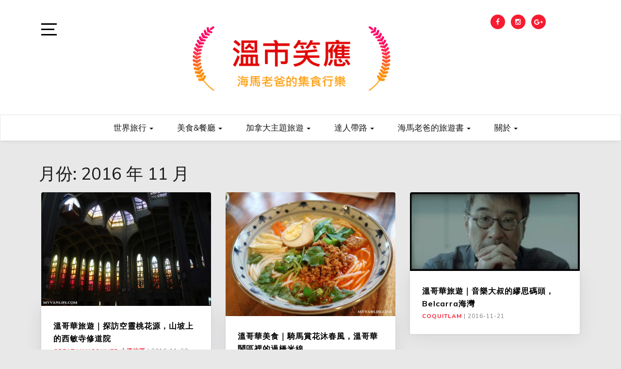

--- FILE ---
content_type: text/html; charset=UTF-8
request_url: https://myvanlife.com/2016/11/
body_size: 27826
content:
<!doctype html>
<html lang="zh-TW">

<head>
	<meta charset="UTF-8">
	<link rel="profile" href="https://gmpg.org/xfn/11">
    <meta http-equiv="X-UA-Compatible" content="IE=edge">
    <meta name="viewport" content="width=device-width, initial-scale=1">
	<title>2016 年 11 月 &#8211; 溫市笑應</title>
<meta name='robots' content='max-image-preview:large' />
<link rel='dns-prefetch' href='//www.googletagmanager.com' />
<link rel='dns-prefetch' href='//stats.wp.com' />
<link rel='dns-prefetch' href='//fonts.googleapis.com' />
<link rel='dns-prefetch' href='//widgets.wp.com' />
<link rel='dns-prefetch' href='//s0.wp.com' />
<link rel='dns-prefetch' href='//0.gravatar.com' />
<link rel='dns-prefetch' href='//1.gravatar.com' />
<link rel='dns-prefetch' href='//2.gravatar.com' />
<link rel="alternate" type="application/rss+xml" title="訂閱《溫市笑應》&raquo; 資訊提供" href="https://myvanlife.com/feed/" />
<link rel="alternate" type="application/rss+xml" title="訂閱《溫市笑應》&raquo; 留言的資訊提供" href="https://myvanlife.com/comments/feed/" />
<style id='wp-img-auto-sizes-contain-inline-css' type='text/css'>
img:is([sizes=auto i],[sizes^="auto," i]){contain-intrinsic-size:3000px 1500px}
/*# sourceURL=wp-img-auto-sizes-contain-inline-css */
</style>
<style id='wp-emoji-styles-inline-css' type='text/css'>

	img.wp-smiley, img.emoji {
		display: inline !important;
		border: none !important;
		box-shadow: none !important;
		height: 1em !important;
		width: 1em !important;
		margin: 0 0.07em !important;
		vertical-align: -0.1em !important;
		background: none !important;
		padding: 0 !important;
	}
/*# sourceURL=wp-emoji-styles-inline-css */
</style>
<style id='wp-block-library-inline-css' type='text/css'>
:root{
  --wp-block-synced-color:#7a00df;
  --wp-block-synced-color--rgb:122, 0, 223;
  --wp-bound-block-color:var(--wp-block-synced-color);
  --wp-editor-canvas-background:#ddd;
  --wp-admin-theme-color:#007cba;
  --wp-admin-theme-color--rgb:0, 124, 186;
  --wp-admin-theme-color-darker-10:#006ba1;
  --wp-admin-theme-color-darker-10--rgb:0, 107, 160.5;
  --wp-admin-theme-color-darker-20:#005a87;
  --wp-admin-theme-color-darker-20--rgb:0, 90, 135;
  --wp-admin-border-width-focus:2px;
}
@media (min-resolution:192dpi){
  :root{
    --wp-admin-border-width-focus:1.5px;
  }
}
.wp-element-button{
  cursor:pointer;
}

:root .has-very-light-gray-background-color{
  background-color:#eee;
}
:root .has-very-dark-gray-background-color{
  background-color:#313131;
}
:root .has-very-light-gray-color{
  color:#eee;
}
:root .has-very-dark-gray-color{
  color:#313131;
}
:root .has-vivid-green-cyan-to-vivid-cyan-blue-gradient-background{
  background:linear-gradient(135deg, #00d084, #0693e3);
}
:root .has-purple-crush-gradient-background{
  background:linear-gradient(135deg, #34e2e4, #4721fb 50%, #ab1dfe);
}
:root .has-hazy-dawn-gradient-background{
  background:linear-gradient(135deg, #faaca8, #dad0ec);
}
:root .has-subdued-olive-gradient-background{
  background:linear-gradient(135deg, #fafae1, #67a671);
}
:root .has-atomic-cream-gradient-background{
  background:linear-gradient(135deg, #fdd79a, #004a59);
}
:root .has-nightshade-gradient-background{
  background:linear-gradient(135deg, #330968, #31cdcf);
}
:root .has-midnight-gradient-background{
  background:linear-gradient(135deg, #020381, #2874fc);
}
:root{
  --wp--preset--font-size--normal:16px;
  --wp--preset--font-size--huge:42px;
}

.has-regular-font-size{
  font-size:1em;
}

.has-larger-font-size{
  font-size:2.625em;
}

.has-normal-font-size{
  font-size:var(--wp--preset--font-size--normal);
}

.has-huge-font-size{
  font-size:var(--wp--preset--font-size--huge);
}

.has-text-align-center{
  text-align:center;
}

.has-text-align-left{
  text-align:left;
}

.has-text-align-right{
  text-align:right;
}

.has-fit-text{
  white-space:nowrap !important;
}

#end-resizable-editor-section{
  display:none;
}

.aligncenter{
  clear:both;
}

.items-justified-left{
  justify-content:flex-start;
}

.items-justified-center{
  justify-content:center;
}

.items-justified-right{
  justify-content:flex-end;
}

.items-justified-space-between{
  justify-content:space-between;
}

.screen-reader-text{
  border:0;
  clip-path:inset(50%);
  height:1px;
  margin:-1px;
  overflow:hidden;
  padding:0;
  position:absolute;
  width:1px;
  word-wrap:normal !important;
}

.screen-reader-text:focus{
  background-color:#ddd;
  clip-path:none;
  color:#444;
  display:block;
  font-size:1em;
  height:auto;
  left:5px;
  line-height:normal;
  padding:15px 23px 14px;
  text-decoration:none;
  top:5px;
  width:auto;
  z-index:100000;
}
html :where(.has-border-color){
  border-style:solid;
}

html :where([style*=border-top-color]){
  border-top-style:solid;
}

html :where([style*=border-right-color]){
  border-right-style:solid;
}

html :where([style*=border-bottom-color]){
  border-bottom-style:solid;
}

html :where([style*=border-left-color]){
  border-left-style:solid;
}

html :where([style*=border-width]){
  border-style:solid;
}

html :where([style*=border-top-width]){
  border-top-style:solid;
}

html :where([style*=border-right-width]){
  border-right-style:solid;
}

html :where([style*=border-bottom-width]){
  border-bottom-style:solid;
}

html :where([style*=border-left-width]){
  border-left-style:solid;
}
html :where(img[class*=wp-image-]){
  height:auto;
  max-width:100%;
}
:where(figure){
  margin:0 0 1em;
}

html :where(.is-position-sticky){
  --wp-admin--admin-bar--position-offset:var(--wp-admin--admin-bar--height, 0px);
}

@media screen and (max-width:600px){
  html :where(.is-position-sticky){
    --wp-admin--admin-bar--position-offset:0px;
  }
}

/*# sourceURL=wp-block-library-inline-css */
</style><style id='wp-block-list-inline-css' type='text/css'>
ol,ul{
  box-sizing:border-box;
}

:root :where(.wp-block-list.has-background){
  padding:1.25em 2.375em;
}
/*# sourceURL=https://myvanlife.com/wp-includes/blocks/list/style.css */
</style>
<style id='wp-block-loginout-inline-css' type='text/css'>
.wp-block-loginout{
  box-sizing:border-box;
}
/*# sourceURL=https://myvanlife.com/wp-includes/blocks/loginout/style.css */
</style>
<style id='wp-block-search-inline-css' type='text/css'>
.wp-block-search__button{
  margin-left:10px;
  word-break:normal;
}
.wp-block-search__button.has-icon{
  line-height:0;
}
.wp-block-search__button svg{
  height:1.25em;
  min-height:24px;
  min-width:24px;
  width:1.25em;
  fill:currentColor;
  vertical-align:text-bottom;
}

:where(.wp-block-search__button){
  border:1px solid #ccc;
  padding:6px 10px;
}

.wp-block-search__inside-wrapper{
  display:flex;
  flex:auto;
  flex-wrap:nowrap;
  max-width:100%;
}

.wp-block-search__label{
  width:100%;
}

.wp-block-search.wp-block-search__button-only .wp-block-search__button{
  box-sizing:border-box;
  display:flex;
  flex-shrink:0;
  justify-content:center;
  margin-left:0;
  max-width:100%;
}
.wp-block-search.wp-block-search__button-only .wp-block-search__inside-wrapper{
  min-width:0 !important;
  transition-property:width;
}
.wp-block-search.wp-block-search__button-only .wp-block-search__input{
  flex-basis:100%;
  transition-duration:.3s;
}
.wp-block-search.wp-block-search__button-only.wp-block-search__searchfield-hidden,.wp-block-search.wp-block-search__button-only.wp-block-search__searchfield-hidden .wp-block-search__inside-wrapper{
  overflow:hidden;
}
.wp-block-search.wp-block-search__button-only.wp-block-search__searchfield-hidden .wp-block-search__input{
  border-left-width:0 !important;
  border-right-width:0 !important;
  flex-basis:0;
  flex-grow:0;
  margin:0;
  min-width:0 !important;
  padding-left:0 !important;
  padding-right:0 !important;
  width:0 !important;
}

:where(.wp-block-search__input){
  appearance:none;
  border:1px solid #949494;
  flex-grow:1;
  font-family:inherit;
  font-size:inherit;
  font-style:inherit;
  font-weight:inherit;
  letter-spacing:inherit;
  line-height:inherit;
  margin-left:0;
  margin-right:0;
  min-width:3rem;
  padding:8px;
  text-decoration:unset !important;
  text-transform:inherit;
}

:where(.wp-block-search__button-inside .wp-block-search__inside-wrapper){
  background-color:#fff;
  border:1px solid #949494;
  box-sizing:border-box;
  padding:4px;
}
:where(.wp-block-search__button-inside .wp-block-search__inside-wrapper) .wp-block-search__input{
  border:none;
  border-radius:0;
  padding:0 4px;
}
:where(.wp-block-search__button-inside .wp-block-search__inside-wrapper) .wp-block-search__input:focus{
  outline:none;
}
:where(.wp-block-search__button-inside .wp-block-search__inside-wrapper) :where(.wp-block-search__button){
  padding:4px 8px;
}

.wp-block-search.aligncenter .wp-block-search__inside-wrapper{
  margin:auto;
}

.wp-block[data-align=right] .wp-block-search.wp-block-search__button-only .wp-block-search__inside-wrapper{
  float:right;
}
/*# sourceURL=https://myvanlife.com/wp-includes/blocks/search/style.css */
</style>
<style id='wp-block-social-links-inline-css' type='text/css'>
.wp-block-social-links{
  background:none;
  box-sizing:border-box;
  margin-left:0;
  padding-left:0;
  padding-right:0;
  text-indent:0;
}
.wp-block-social-links .wp-social-link a,.wp-block-social-links .wp-social-link a:hover{
  border-bottom:0;
  box-shadow:none;
  text-decoration:none;
}
.wp-block-social-links .wp-social-link svg{
  height:1em;
  width:1em;
}
.wp-block-social-links .wp-social-link span:not(.screen-reader-text){
  font-size:.65em;
  margin-left:.5em;
  margin-right:.5em;
}
.wp-block-social-links.has-small-icon-size{
  font-size:16px;
}
.wp-block-social-links,.wp-block-social-links.has-normal-icon-size{
  font-size:24px;
}
.wp-block-social-links.has-large-icon-size{
  font-size:36px;
}
.wp-block-social-links.has-huge-icon-size{
  font-size:48px;
}
.wp-block-social-links.aligncenter{
  display:flex;
  justify-content:center;
}
.wp-block-social-links.alignright{
  justify-content:flex-end;
}

.wp-block-social-link{
  border-radius:9999px;
  display:block;
}
@media not (prefers-reduced-motion){
  .wp-block-social-link{
    transition:transform .1s ease;
  }
}
.wp-block-social-link{
  height:auto;
}
.wp-block-social-link a{
  align-items:center;
  display:flex;
  line-height:0;
}
.wp-block-social-link:hover{
  transform:scale(1.1);
}

.wp-block-social-links .wp-block-social-link.wp-social-link{
  display:inline-block;
  margin:0;
  padding:0;
}
.wp-block-social-links .wp-block-social-link.wp-social-link .wp-block-social-link-anchor,.wp-block-social-links .wp-block-social-link.wp-social-link .wp-block-social-link-anchor svg,.wp-block-social-links .wp-block-social-link.wp-social-link .wp-block-social-link-anchor:active,.wp-block-social-links .wp-block-social-link.wp-social-link .wp-block-social-link-anchor:hover,.wp-block-social-links .wp-block-social-link.wp-social-link .wp-block-social-link-anchor:visited{
  color:currentColor;
  fill:currentColor;
}

:where(.wp-block-social-links:not(.is-style-logos-only)) .wp-social-link{
  background-color:#f0f0f0;
  color:#444;
}
:where(.wp-block-social-links:not(.is-style-logos-only)) .wp-social-link-amazon{
  background-color:#f90;
  color:#fff;
}
:where(.wp-block-social-links:not(.is-style-logos-only)) .wp-social-link-bandcamp{
  background-color:#1ea0c3;
  color:#fff;
}
:where(.wp-block-social-links:not(.is-style-logos-only)) .wp-social-link-behance{
  background-color:#0757fe;
  color:#fff;
}
:where(.wp-block-social-links:not(.is-style-logos-only)) .wp-social-link-bluesky{
  background-color:#0a7aff;
  color:#fff;
}
:where(.wp-block-social-links:not(.is-style-logos-only)) .wp-social-link-codepen{
  background-color:#1e1f26;
  color:#fff;
}
:where(.wp-block-social-links:not(.is-style-logos-only)) .wp-social-link-deviantart{
  background-color:#02e49b;
  color:#fff;
}
:where(.wp-block-social-links:not(.is-style-logos-only)) .wp-social-link-discord{
  background-color:#5865f2;
  color:#fff;
}
:where(.wp-block-social-links:not(.is-style-logos-only)) .wp-social-link-dribbble{
  background-color:#e94c89;
  color:#fff;
}
:where(.wp-block-social-links:not(.is-style-logos-only)) .wp-social-link-dropbox{
  background-color:#4280ff;
  color:#fff;
}
:where(.wp-block-social-links:not(.is-style-logos-only)) .wp-social-link-etsy{
  background-color:#f45800;
  color:#fff;
}
:where(.wp-block-social-links:not(.is-style-logos-only)) .wp-social-link-facebook{
  background-color:#0866ff;
  color:#fff;
}
:where(.wp-block-social-links:not(.is-style-logos-only)) .wp-social-link-fivehundredpx{
  background-color:#000;
  color:#fff;
}
:where(.wp-block-social-links:not(.is-style-logos-only)) .wp-social-link-flickr{
  background-color:#0461dd;
  color:#fff;
}
:where(.wp-block-social-links:not(.is-style-logos-only)) .wp-social-link-foursquare{
  background-color:#e65678;
  color:#fff;
}
:where(.wp-block-social-links:not(.is-style-logos-only)) .wp-social-link-github{
  background-color:#24292d;
  color:#fff;
}
:where(.wp-block-social-links:not(.is-style-logos-only)) .wp-social-link-goodreads{
  background-color:#eceadd;
  color:#382110;
}
:where(.wp-block-social-links:not(.is-style-logos-only)) .wp-social-link-google{
  background-color:#ea4434;
  color:#fff;
}
:where(.wp-block-social-links:not(.is-style-logos-only)) .wp-social-link-gravatar{
  background-color:#1d4fc4;
  color:#fff;
}
:where(.wp-block-social-links:not(.is-style-logos-only)) .wp-social-link-instagram{
  background-color:#f00075;
  color:#fff;
}
:where(.wp-block-social-links:not(.is-style-logos-only)) .wp-social-link-lastfm{
  background-color:#e21b24;
  color:#fff;
}
:where(.wp-block-social-links:not(.is-style-logos-only)) .wp-social-link-linkedin{
  background-color:#0d66c2;
  color:#fff;
}
:where(.wp-block-social-links:not(.is-style-logos-only)) .wp-social-link-mastodon{
  background-color:#3288d4;
  color:#fff;
}
:where(.wp-block-social-links:not(.is-style-logos-only)) .wp-social-link-medium{
  background-color:#000;
  color:#fff;
}
:where(.wp-block-social-links:not(.is-style-logos-only)) .wp-social-link-meetup{
  background-color:#f6405f;
  color:#fff;
}
:where(.wp-block-social-links:not(.is-style-logos-only)) .wp-social-link-patreon{
  background-color:#000;
  color:#fff;
}
:where(.wp-block-social-links:not(.is-style-logos-only)) .wp-social-link-pinterest{
  background-color:#e60122;
  color:#fff;
}
:where(.wp-block-social-links:not(.is-style-logos-only)) .wp-social-link-pocket{
  background-color:#ef4155;
  color:#fff;
}
:where(.wp-block-social-links:not(.is-style-logos-only)) .wp-social-link-reddit{
  background-color:#ff4500;
  color:#fff;
}
:where(.wp-block-social-links:not(.is-style-logos-only)) .wp-social-link-skype{
  background-color:#0478d7;
  color:#fff;
}
:where(.wp-block-social-links:not(.is-style-logos-only)) .wp-social-link-snapchat{
  background-color:#fefc00;
  color:#fff;
  stroke:#000;
}
:where(.wp-block-social-links:not(.is-style-logos-only)) .wp-social-link-soundcloud{
  background-color:#ff5600;
  color:#fff;
}
:where(.wp-block-social-links:not(.is-style-logos-only)) .wp-social-link-spotify{
  background-color:#1bd760;
  color:#fff;
}
:where(.wp-block-social-links:not(.is-style-logos-only)) .wp-social-link-telegram{
  background-color:#2aabee;
  color:#fff;
}
:where(.wp-block-social-links:not(.is-style-logos-only)) .wp-social-link-threads{
  background-color:#000;
  color:#fff;
}
:where(.wp-block-social-links:not(.is-style-logos-only)) .wp-social-link-tiktok{
  background-color:#000;
  color:#fff;
}
:where(.wp-block-social-links:not(.is-style-logos-only)) .wp-social-link-tumblr{
  background-color:#011835;
  color:#fff;
}
:where(.wp-block-social-links:not(.is-style-logos-only)) .wp-social-link-twitch{
  background-color:#6440a4;
  color:#fff;
}
:where(.wp-block-social-links:not(.is-style-logos-only)) .wp-social-link-twitter{
  background-color:#1da1f2;
  color:#fff;
}
:where(.wp-block-social-links:not(.is-style-logos-only)) .wp-social-link-vimeo{
  background-color:#1eb7ea;
  color:#fff;
}
:where(.wp-block-social-links:not(.is-style-logos-only)) .wp-social-link-vk{
  background-color:#4680c2;
  color:#fff;
}
:where(.wp-block-social-links:not(.is-style-logos-only)) .wp-social-link-wordpress{
  background-color:#3499cd;
  color:#fff;
}
:where(.wp-block-social-links:not(.is-style-logos-only)) .wp-social-link-whatsapp{
  background-color:#25d366;
  color:#fff;
}
:where(.wp-block-social-links:not(.is-style-logos-only)) .wp-social-link-x{
  background-color:#000;
  color:#fff;
}
:where(.wp-block-social-links:not(.is-style-logos-only)) .wp-social-link-yelp{
  background-color:#d32422;
  color:#fff;
}
:where(.wp-block-social-links:not(.is-style-logos-only)) .wp-social-link-youtube{
  background-color:red;
  color:#fff;
}

:where(.wp-block-social-links.is-style-logos-only) .wp-social-link{
  background:none;
}
:where(.wp-block-social-links.is-style-logos-only) .wp-social-link svg{
  height:1.25em;
  width:1.25em;
}
:where(.wp-block-social-links.is-style-logos-only) .wp-social-link-amazon{
  color:#f90;
}
:where(.wp-block-social-links.is-style-logos-only) .wp-social-link-bandcamp{
  color:#1ea0c3;
}
:where(.wp-block-social-links.is-style-logos-only) .wp-social-link-behance{
  color:#0757fe;
}
:where(.wp-block-social-links.is-style-logos-only) .wp-social-link-bluesky{
  color:#0a7aff;
}
:where(.wp-block-social-links.is-style-logos-only) .wp-social-link-codepen{
  color:#1e1f26;
}
:where(.wp-block-social-links.is-style-logos-only) .wp-social-link-deviantart{
  color:#02e49b;
}
:where(.wp-block-social-links.is-style-logos-only) .wp-social-link-discord{
  color:#5865f2;
}
:where(.wp-block-social-links.is-style-logos-only) .wp-social-link-dribbble{
  color:#e94c89;
}
:where(.wp-block-social-links.is-style-logos-only) .wp-social-link-dropbox{
  color:#4280ff;
}
:where(.wp-block-social-links.is-style-logos-only) .wp-social-link-etsy{
  color:#f45800;
}
:where(.wp-block-social-links.is-style-logos-only) .wp-social-link-facebook{
  color:#0866ff;
}
:where(.wp-block-social-links.is-style-logos-only) .wp-social-link-fivehundredpx{
  color:#000;
}
:where(.wp-block-social-links.is-style-logos-only) .wp-social-link-flickr{
  color:#0461dd;
}
:where(.wp-block-social-links.is-style-logos-only) .wp-social-link-foursquare{
  color:#e65678;
}
:where(.wp-block-social-links.is-style-logos-only) .wp-social-link-github{
  color:#24292d;
}
:where(.wp-block-social-links.is-style-logos-only) .wp-social-link-goodreads{
  color:#382110;
}
:where(.wp-block-social-links.is-style-logos-only) .wp-social-link-google{
  color:#ea4434;
}
:where(.wp-block-social-links.is-style-logos-only) .wp-social-link-gravatar{
  color:#1d4fc4;
}
:where(.wp-block-social-links.is-style-logos-only) .wp-social-link-instagram{
  color:#f00075;
}
:where(.wp-block-social-links.is-style-logos-only) .wp-social-link-lastfm{
  color:#e21b24;
}
:where(.wp-block-social-links.is-style-logos-only) .wp-social-link-linkedin{
  color:#0d66c2;
}
:where(.wp-block-social-links.is-style-logos-only) .wp-social-link-mastodon{
  color:#3288d4;
}
:where(.wp-block-social-links.is-style-logos-only) .wp-social-link-medium{
  color:#000;
}
:where(.wp-block-social-links.is-style-logos-only) .wp-social-link-meetup{
  color:#f6405f;
}
:where(.wp-block-social-links.is-style-logos-only) .wp-social-link-patreon{
  color:#000;
}
:where(.wp-block-social-links.is-style-logos-only) .wp-social-link-pinterest{
  color:#e60122;
}
:where(.wp-block-social-links.is-style-logos-only) .wp-social-link-pocket{
  color:#ef4155;
}
:where(.wp-block-social-links.is-style-logos-only) .wp-social-link-reddit{
  color:#ff4500;
}
:where(.wp-block-social-links.is-style-logos-only) .wp-social-link-skype{
  color:#0478d7;
}
:where(.wp-block-social-links.is-style-logos-only) .wp-social-link-snapchat{
  color:#fff;
  stroke:#000;
}
:where(.wp-block-social-links.is-style-logos-only) .wp-social-link-soundcloud{
  color:#ff5600;
}
:where(.wp-block-social-links.is-style-logos-only) .wp-social-link-spotify{
  color:#1bd760;
}
:where(.wp-block-social-links.is-style-logos-only) .wp-social-link-telegram{
  color:#2aabee;
}
:where(.wp-block-social-links.is-style-logos-only) .wp-social-link-threads{
  color:#000;
}
:where(.wp-block-social-links.is-style-logos-only) .wp-social-link-tiktok{
  color:#000;
}
:where(.wp-block-social-links.is-style-logos-only) .wp-social-link-tumblr{
  color:#011835;
}
:where(.wp-block-social-links.is-style-logos-only) .wp-social-link-twitch{
  color:#6440a4;
}
:where(.wp-block-social-links.is-style-logos-only) .wp-social-link-twitter{
  color:#1da1f2;
}
:where(.wp-block-social-links.is-style-logos-only) .wp-social-link-vimeo{
  color:#1eb7ea;
}
:where(.wp-block-social-links.is-style-logos-only) .wp-social-link-vk{
  color:#4680c2;
}
:where(.wp-block-social-links.is-style-logos-only) .wp-social-link-whatsapp{
  color:#25d366;
}
:where(.wp-block-social-links.is-style-logos-only) .wp-social-link-wordpress{
  color:#3499cd;
}
:where(.wp-block-social-links.is-style-logos-only) .wp-social-link-x{
  color:#000;
}
:where(.wp-block-social-links.is-style-logos-only) .wp-social-link-yelp{
  color:#d32422;
}
:where(.wp-block-social-links.is-style-logos-only) .wp-social-link-youtube{
  color:red;
}

.wp-block-social-links.is-style-pill-shape .wp-social-link{
  width:auto;
}

:root :where(.wp-block-social-links .wp-social-link a){
  padding:.25em;
}

:root :where(.wp-block-social-links.is-style-logos-only .wp-social-link a){
  padding:0;
}

:root :where(.wp-block-social-links.is-style-pill-shape .wp-social-link a){
  padding-left:.6666666667em;
  padding-right:.6666666667em;
}

.wp-block-social-links:not(.has-icon-color):not(.has-icon-background-color) .wp-social-link-snapchat .wp-block-social-link-label{
  color:#000;
}
/*# sourceURL=https://myvanlife.com/wp-includes/blocks/social-links/style.css */
</style>
<style id='global-styles-inline-css' type='text/css'>
:root{--wp--preset--aspect-ratio--square: 1;--wp--preset--aspect-ratio--4-3: 4/3;--wp--preset--aspect-ratio--3-4: 3/4;--wp--preset--aspect-ratio--3-2: 3/2;--wp--preset--aspect-ratio--2-3: 2/3;--wp--preset--aspect-ratio--16-9: 16/9;--wp--preset--aspect-ratio--9-16: 9/16;--wp--preset--color--black: #000000;--wp--preset--color--cyan-bluish-gray: #abb8c3;--wp--preset--color--white: #ffffff;--wp--preset--color--pale-pink: #f78da7;--wp--preset--color--vivid-red: #cf2e2e;--wp--preset--color--luminous-vivid-orange: #ff6900;--wp--preset--color--luminous-vivid-amber: #fcb900;--wp--preset--color--light-green-cyan: #7bdcb5;--wp--preset--color--vivid-green-cyan: #00d084;--wp--preset--color--pale-cyan-blue: #8ed1fc;--wp--preset--color--vivid-cyan-blue: #0693e3;--wp--preset--color--vivid-purple: #9b51e0;--wp--preset--gradient--vivid-cyan-blue-to-vivid-purple: linear-gradient(135deg,rgb(6,147,227) 0%,rgb(155,81,224) 100%);--wp--preset--gradient--light-green-cyan-to-vivid-green-cyan: linear-gradient(135deg,rgb(122,220,180) 0%,rgb(0,208,130) 100%);--wp--preset--gradient--luminous-vivid-amber-to-luminous-vivid-orange: linear-gradient(135deg,rgb(252,185,0) 0%,rgb(255,105,0) 100%);--wp--preset--gradient--luminous-vivid-orange-to-vivid-red: linear-gradient(135deg,rgb(255,105,0) 0%,rgb(207,46,46) 100%);--wp--preset--gradient--very-light-gray-to-cyan-bluish-gray: linear-gradient(135deg,rgb(238,238,238) 0%,rgb(169,184,195) 100%);--wp--preset--gradient--cool-to-warm-spectrum: linear-gradient(135deg,rgb(74,234,220) 0%,rgb(151,120,209) 20%,rgb(207,42,186) 40%,rgb(238,44,130) 60%,rgb(251,105,98) 80%,rgb(254,248,76) 100%);--wp--preset--gradient--blush-light-purple: linear-gradient(135deg,rgb(255,206,236) 0%,rgb(152,150,240) 100%);--wp--preset--gradient--blush-bordeaux: linear-gradient(135deg,rgb(254,205,165) 0%,rgb(254,45,45) 50%,rgb(107,0,62) 100%);--wp--preset--gradient--luminous-dusk: linear-gradient(135deg,rgb(255,203,112) 0%,rgb(199,81,192) 50%,rgb(65,88,208) 100%);--wp--preset--gradient--pale-ocean: linear-gradient(135deg,rgb(255,245,203) 0%,rgb(182,227,212) 50%,rgb(51,167,181) 100%);--wp--preset--gradient--electric-grass: linear-gradient(135deg,rgb(202,248,128) 0%,rgb(113,206,126) 100%);--wp--preset--gradient--midnight: linear-gradient(135deg,rgb(2,3,129) 0%,rgb(40,116,252) 100%);--wp--preset--font-size--small: 13px;--wp--preset--font-size--medium: 20px;--wp--preset--font-size--large: 36px;--wp--preset--font-size--x-large: 42px;--wp--preset--spacing--20: 0.44rem;--wp--preset--spacing--30: 0.67rem;--wp--preset--spacing--40: 1rem;--wp--preset--spacing--50: 1.5rem;--wp--preset--spacing--60: 2.25rem;--wp--preset--spacing--70: 3.38rem;--wp--preset--spacing--80: 5.06rem;--wp--preset--shadow--natural: 6px 6px 9px rgba(0, 0, 0, 0.2);--wp--preset--shadow--deep: 12px 12px 50px rgba(0, 0, 0, 0.4);--wp--preset--shadow--sharp: 6px 6px 0px rgba(0, 0, 0, 0.2);--wp--preset--shadow--outlined: 6px 6px 0px -3px rgb(255, 255, 255), 6px 6px rgb(0, 0, 0);--wp--preset--shadow--crisp: 6px 6px 0px rgb(0, 0, 0);}:where(.is-layout-flex){gap: 0.5em;}:where(.is-layout-grid){gap: 0.5em;}body .is-layout-flex{display: flex;}.is-layout-flex{flex-wrap: wrap;align-items: center;}.is-layout-flex > :is(*, div){margin: 0;}body .is-layout-grid{display: grid;}.is-layout-grid > :is(*, div){margin: 0;}:where(.wp-block-columns.is-layout-flex){gap: 2em;}:where(.wp-block-columns.is-layout-grid){gap: 2em;}:where(.wp-block-post-template.is-layout-flex){gap: 1.25em;}:where(.wp-block-post-template.is-layout-grid){gap: 1.25em;}.has-black-color{color: var(--wp--preset--color--black) !important;}.has-cyan-bluish-gray-color{color: var(--wp--preset--color--cyan-bluish-gray) !important;}.has-white-color{color: var(--wp--preset--color--white) !important;}.has-pale-pink-color{color: var(--wp--preset--color--pale-pink) !important;}.has-vivid-red-color{color: var(--wp--preset--color--vivid-red) !important;}.has-luminous-vivid-orange-color{color: var(--wp--preset--color--luminous-vivid-orange) !important;}.has-luminous-vivid-amber-color{color: var(--wp--preset--color--luminous-vivid-amber) !important;}.has-light-green-cyan-color{color: var(--wp--preset--color--light-green-cyan) !important;}.has-vivid-green-cyan-color{color: var(--wp--preset--color--vivid-green-cyan) !important;}.has-pale-cyan-blue-color{color: var(--wp--preset--color--pale-cyan-blue) !important;}.has-vivid-cyan-blue-color{color: var(--wp--preset--color--vivid-cyan-blue) !important;}.has-vivid-purple-color{color: var(--wp--preset--color--vivid-purple) !important;}.has-black-background-color{background-color: var(--wp--preset--color--black) !important;}.has-cyan-bluish-gray-background-color{background-color: var(--wp--preset--color--cyan-bluish-gray) !important;}.has-white-background-color{background-color: var(--wp--preset--color--white) !important;}.has-pale-pink-background-color{background-color: var(--wp--preset--color--pale-pink) !important;}.has-vivid-red-background-color{background-color: var(--wp--preset--color--vivid-red) !important;}.has-luminous-vivid-orange-background-color{background-color: var(--wp--preset--color--luminous-vivid-orange) !important;}.has-luminous-vivid-amber-background-color{background-color: var(--wp--preset--color--luminous-vivid-amber) !important;}.has-light-green-cyan-background-color{background-color: var(--wp--preset--color--light-green-cyan) !important;}.has-vivid-green-cyan-background-color{background-color: var(--wp--preset--color--vivid-green-cyan) !important;}.has-pale-cyan-blue-background-color{background-color: var(--wp--preset--color--pale-cyan-blue) !important;}.has-vivid-cyan-blue-background-color{background-color: var(--wp--preset--color--vivid-cyan-blue) !important;}.has-vivid-purple-background-color{background-color: var(--wp--preset--color--vivid-purple) !important;}.has-black-border-color{border-color: var(--wp--preset--color--black) !important;}.has-cyan-bluish-gray-border-color{border-color: var(--wp--preset--color--cyan-bluish-gray) !important;}.has-white-border-color{border-color: var(--wp--preset--color--white) !important;}.has-pale-pink-border-color{border-color: var(--wp--preset--color--pale-pink) !important;}.has-vivid-red-border-color{border-color: var(--wp--preset--color--vivid-red) !important;}.has-luminous-vivid-orange-border-color{border-color: var(--wp--preset--color--luminous-vivid-orange) !important;}.has-luminous-vivid-amber-border-color{border-color: var(--wp--preset--color--luminous-vivid-amber) !important;}.has-light-green-cyan-border-color{border-color: var(--wp--preset--color--light-green-cyan) !important;}.has-vivid-green-cyan-border-color{border-color: var(--wp--preset--color--vivid-green-cyan) !important;}.has-pale-cyan-blue-border-color{border-color: var(--wp--preset--color--pale-cyan-blue) !important;}.has-vivid-cyan-blue-border-color{border-color: var(--wp--preset--color--vivid-cyan-blue) !important;}.has-vivid-purple-border-color{border-color: var(--wp--preset--color--vivid-purple) !important;}.has-vivid-cyan-blue-to-vivid-purple-gradient-background{background: var(--wp--preset--gradient--vivid-cyan-blue-to-vivid-purple) !important;}.has-light-green-cyan-to-vivid-green-cyan-gradient-background{background: var(--wp--preset--gradient--light-green-cyan-to-vivid-green-cyan) !important;}.has-luminous-vivid-amber-to-luminous-vivid-orange-gradient-background{background: var(--wp--preset--gradient--luminous-vivid-amber-to-luminous-vivid-orange) !important;}.has-luminous-vivid-orange-to-vivid-red-gradient-background{background: var(--wp--preset--gradient--luminous-vivid-orange-to-vivid-red) !important;}.has-very-light-gray-to-cyan-bluish-gray-gradient-background{background: var(--wp--preset--gradient--very-light-gray-to-cyan-bluish-gray) !important;}.has-cool-to-warm-spectrum-gradient-background{background: var(--wp--preset--gradient--cool-to-warm-spectrum) !important;}.has-blush-light-purple-gradient-background{background: var(--wp--preset--gradient--blush-light-purple) !important;}.has-blush-bordeaux-gradient-background{background: var(--wp--preset--gradient--blush-bordeaux) !important;}.has-luminous-dusk-gradient-background{background: var(--wp--preset--gradient--luminous-dusk) !important;}.has-pale-ocean-gradient-background{background: var(--wp--preset--gradient--pale-ocean) !important;}.has-electric-grass-gradient-background{background: var(--wp--preset--gradient--electric-grass) !important;}.has-midnight-gradient-background{background: var(--wp--preset--gradient--midnight) !important;}.has-small-font-size{font-size: var(--wp--preset--font-size--small) !important;}.has-medium-font-size{font-size: var(--wp--preset--font-size--medium) !important;}.has-large-font-size{font-size: var(--wp--preset--font-size--large) !important;}.has-x-large-font-size{font-size: var(--wp--preset--font-size--x-large) !important;}
/*# sourceURL=global-styles-inline-css */
</style>
<style id='core-block-supports-inline-css' type='text/css'>
/**
 * Core styles: block-supports
 */
.wp-container-core-social-links-is-layout-3d213aab {
	justify-content: space-between;
}

/*# sourceURL=core-block-supports-inline-css */
</style>

<style id='classic-theme-styles-inline-css' type='text/css'>
/**
 * These rules are needed for backwards compatibility.
 * They should match the button element rules in the base theme.json file.
 */
.wp-block-button__link {
	color: #ffffff;
	background-color: #32373c;
	border-radius: 9999px; /* 100% causes an oval, but any explicit but really high value retains the pill shape. */

	/* This needs a low specificity so it won't override the rules from the button element if defined in theme.json. */
	box-shadow: none;
	text-decoration: none;

	/* The extra 2px are added to size solids the same as the outline versions.*/
	padding: calc(0.667em + 2px) calc(1.333em + 2px);

	font-size: 1.125em;
}

.wp-block-file__button {
	background: #32373c;
	color: #ffffff;
	text-decoration: none;
}

/*# sourceURL=/wp-includes/css/classic-themes.css */
</style>
<link rel='stylesheet' id='bootstrap-css' href='https://myvanlife.com/wp-content/themes/marinate/css/bootstrap.css?ver=6.9' type='text/css' media='all' />
<link rel='stylesheet' id='font-awesome-css' href='https://myvanlife.com/wp-content/themes/marinate/css/font-awesome.css?ver=6.9' type='text/css' media='all' />
<link rel='stylesheet' id='pushy-css' href='https://myvanlife.com/wp-content/themes/marinate/css/pushy.css?ver=6.9' type='text/css' media='all' />
<link rel='stylesheet' id='marinate-style-css' href='https://myvanlife.com/wp-content/themes/marinate/style.css?ver=6.9' type='text/css' media='all' />
<link rel='stylesheet' id='marinate-fonts-css' href='https://fonts.googleapis.com/css?family=Muli%3A400%2C400i%2C700%2C700i%7CNunito%3A400%2C600%2C700&#038;subset=latin%2Clatin-ext' type='text/css' media='all' />
<link rel='stylesheet' id='jetpack_likes-css' href='https://myvanlife.com/wp-content/plugins/jetpack/modules/likes/style.css?ver=15.4' type='text/css' media='all' />
<style id='jetpack_facebook_likebox-inline-css' type='text/css'>
.widget_facebook_likebox {
	overflow: hidden;
}

/*# sourceURL=https://myvanlife.com/wp-content/plugins/jetpack/modules/widgets/facebook-likebox/style.css */
</style>
<script type="text/javascript" src="https://myvanlife.com/wp-includes/js/jquery/jquery.js?ver=3.7.1" id="jquery-core-js"></script>
<script type="text/javascript" src="https://myvanlife.com/wp-includes/js/jquery/jquery-migrate.js?ver=3.4.1" id="jquery-migrate-js"></script>

<!-- Google tag (gtag.js) snippet added by Site Kit -->
<!-- Google Analytics snippet added by Site Kit -->
<script type="text/javascript" src="https://www.googletagmanager.com/gtag/js?id=G-BSMT5RBC8V" id="google_gtagjs-js" async></script>
<script type="text/javascript" id="google_gtagjs-js-after">
/* <![CDATA[ */
window.dataLayer = window.dataLayer || [];function gtag(){dataLayer.push(arguments);}
gtag("set","linker",{"domains":["myvanlife.com"]});
gtag("js", new Date());
gtag("set", "developer_id.dZTNiMT", true);
gtag("config", "G-BSMT5RBC8V");
//# sourceURL=google_gtagjs-js-after
/* ]]> */
</script>
<link rel="https://api.w.org/" href="https://myvanlife.com/wp-json/" /><link rel="EditURI" type="application/rsd+xml" title="RSD" href="https://myvanlife.com/xmlrpc.php?rsd" />
<meta name="generator" content="WordPress 6.9" />
<meta name="generator" content="Site Kit by Google 1.170.0" />	<style>img#wpstats{display:none}</style>
		
<!-- Google AdSense meta tags added by Site Kit -->
<meta name="google-adsense-platform-account" content="ca-host-pub-2644536267352236">
<meta name="google-adsense-platform-domain" content="sitekit.withgoogle.com">
<!-- End Google AdSense meta tags added by Site Kit -->
<meta name="description" content="Seahorse Dad 在 November 2016 發表了 7 篇文章" />
	<style type="text/css">
		.site-title,
		.site-description {
			position: absolute;
			clip: rect(1px, 1px, 1px, 1px);
		}
	</style>
	<style type="text/css" id="custom-background-css">
body.custom-background { background-color: #e8e8e8; }
</style>
	
<!-- Jetpack Open Graph Tags -->
<meta property="og:type" content="website" />
<meta property="og:title" content="2016 年 11 月 &#8211; 溫市笑應" />
<meta property="og:site_name" content="溫市笑應" />
<meta property="og:image" content="https://myvanlife.com/wp-content/uploads/2021/02/cropped-noname-1.png" />
<meta property="og:image:width" content="800" />
<meta property="og:image:height" content="230" />
<meta property="og:image:alt" content="" />
<meta property="og:locale" content="zh_TW" />

<!-- End Jetpack Open Graph Tags -->
<link rel="icon" href="https://myvanlife.com/wp-content/uploads/2015/10/cropped-seahorsedad-icon-small-32x32.jpg" sizes="32x32" />
<link rel="icon" href="https://myvanlife.com/wp-content/uploads/2015/10/cropped-seahorsedad-icon-small-192x192.jpg" sizes="192x192" />
<link rel="apple-touch-icon" href="https://myvanlife.com/wp-content/uploads/2015/10/cropped-seahorsedad-icon-small-180x180.jpg" />
<meta name="msapplication-TileImage" content="https://myvanlife.com/wp-content/uploads/2015/10/cropped-seahorsedad-icon-small-270x270.jpg" />
    
    
<link rel='stylesheet' id='gravatar-profile-widget-css' href='https://myvanlife.com/wp-content/plugins/jetpack/modules/widgets/gravatar-profile.css?ver=20120711' type='text/css' media='all' />
<link rel='stylesheet' id='gravatar-card-services-css' href='https://secure.gravatar.com/css/services.css?ver=202604' type='text/css' media='all' />
</head>

<body data-rsssl=1 class="archive date custom-background wp-custom-logo wp-theme-marinate">
<div class="site-overlay"></div>
    <div id="page" class="hfeed site">
		<a class="skip-link screen-reader-text" href="#content">Skip to content</a>
        <header class="site-header" id="masthead">
        <div class="container">        
        
        	<div class="col-lg-2 col-md-2 col-sm-1 col-xs-1 pushmenu push">
				<a id="marinate-navbtn" class="menu-btn"><span><span class="screen-reader-text">Open Sidebar</span></span></a>                
            </div>
            
             <div class="site-branding col-lg-7 col-md-7 col-sm-10 col-xs-10">
					 <a href="https://myvanlife.com/" class="custom-logo-link" rel="home"><img width="800" height="230" src="https://myvanlife.com/wp-content/uploads/2021/02/cropped-noname-1.png" class="custom-logo" alt="溫市笑應" decoding="async" fetchpriority="high" srcset="https://myvanlife.com/wp-content/uploads/2021/02/cropped-noname-1.png 800w, https://myvanlife.com/wp-content/uploads/2021/02/cropped-noname-1-690x198.png 690w, https://myvanlife.com/wp-content/uploads/2021/02/cropped-noname-1-768x221.png 768w" sizes="(max-width: 800px) 100vw, 800px" /></a>                    <h1 class="site-title"><a href="https://myvanlife.com/" rel="home">溫市笑應</a></h1>
                                                <p class="site-description">海馬老爸的集食行樂日記</p>
                                  </div>        
              
        	<div class="col-lg-3 col-md-3 col-sm-12 col-xs-12 hidden-xs hidden-sm">           
                
				                    <ul class="social-networks">
                        <li><a class="facebook" href="https://www.facebook.com/SeaHorseDad"><i class="fa fa-facebook"></i></a></li>                                                                        <li><a class="instagram" href="https://www.instagram.com/seahorsedadeats/"><i class="fa fa-instagram"></i></a></li>                        <li><a class="google-plus" href="https://bit.ly/3DGOqBc"><i class="fa fa-google-plus"></i></a></li>                    </ul>
                                    
                
            </div>              
			</div>
			<div class="clearfix"></div>	
            <nav class="navbar navbar-default main-navigation hidden-xs hidden-sm" id="site-navigation">
		        <div class="container">                    

                    <!-- Brand and toggle get grouped for better mobile display -->
                    <div class="navbar-header">
                        <button type="button" class="navbar-toggle collapsed" data-toggle="collapse" data-target="#bs-example-navbar-collapse-1" aria-expanded="false">
                        <span class="sr-only">Toggle navigation</span>
                        <span class="icon-bar"></span>
                        <span class="icon-bar"></span>
                        <span class="icon-bar"></span>
                      </button>
                    </div>

                    <!-- Collect the nav links, forms, and other content for toggling -->
                    <div class="collapse navbar-collapse text-center" id="bs-example-navbar-collapse-1">                                                                   
						  <ul id="primary-menu" class="nav navbar-nav main-nav"><li itemscope="itemscope" itemtype="https://www.schema.org/SiteNavigationElement" id="menu-item-29034" class="menu-item menu-item-type-taxonomy menu-item-object-category menu-item-has-children menu-item-29034 dropdown"><a title="世界旅行" href="#" data-toggle="dropdown" class="dropdown-toggle" aria-haspopup="true">世界旅行 <span class="caret"></span></a>
<ul role="menu" class=" dropdown-menu" >
	<li itemscope="itemscope" itemtype="https://www.schema.org/SiteNavigationElement" id="menu-item-29035" class="menu-item menu-item-type-taxonomy menu-item-object-category menu-item-has-children menu-item-29035 dropdown"><a title="加拿大 Canada" href="https://myvanlife.com/category/by-city-%e5%9f%8e%e5%b8%82%e6%90%9c%e5%b0%8b/canada-%e5%8a%a0%e6%8b%bf%e5%a4%a7/">加拿大 Canada</a>
	<ul role="menu" class=" dropdown-menu" >
		<li itemscope="itemscope" itemtype="https://www.schema.org/SiteNavigationElement" id="menu-item-29115" class="menu-item menu-item-type-taxonomy menu-item-object-category menu-item-29115"><a title="洛磯山脈 Rocky Mountain" href="https://myvanlife.com/category/by-city-%e5%9f%8e%e5%b8%82%e6%90%9c%e5%b0%8b/canada-%e5%8a%a0%e6%8b%bf%e5%a4%a7/albert-canada/rocky-mountain/">洛磯山脈 Rocky Mountain</a></li>
		<li itemscope="itemscope" itemtype="https://www.schema.org/SiteNavigationElement" id="menu-item-29036" class="menu-item menu-item-type-taxonomy menu-item-object-category menu-item-29036"><a title="亞伯達省 Albert" href="https://myvanlife.com/category/by-city-%e5%9f%8e%e5%b8%82%e6%90%9c%e5%b0%8b/canada-%e5%8a%a0%e6%8b%bf%e5%a4%a7/albert-canada/">亞伯達省 Albert</a></li>
		<li itemscope="itemscope" itemtype="https://www.schema.org/SiteNavigationElement" id="menu-item-29037" class="menu-item menu-item-type-taxonomy menu-item-object-category menu-item-29037"><a title="卑詩省 British Columbia" href="https://myvanlife.com/category/by-city-%e5%9f%8e%e5%b8%82%e6%90%9c%e5%b0%8b/canada-%e5%8a%a0%e6%8b%bf%e5%a4%a7/british-columbia-canada/">卑詩省 British Columbia</a></li>
		<li itemscope="itemscope" itemtype="https://www.schema.org/SiteNavigationElement" id="menu-item-30140" class="menu-item menu-item-type-taxonomy menu-item-object-category menu-item-30140"><a title="西北地區 North West" href="https://myvanlife.com/category/by-city-%e5%9f%8e%e5%b8%82%e6%90%9c%e5%b0%8b/canada-%e5%8a%a0%e6%8b%bf%e5%a4%a7/nwt/">西北地區 North West</a></li>
		<li itemscope="itemscope" itemtype="https://www.schema.org/SiteNavigationElement" id="menu-item-29062" class="menu-item menu-item-type-taxonomy menu-item-object-category menu-item-29062"><a title="安大略省 Ontario" href="https://myvanlife.com/category/by-city-%e5%9f%8e%e5%b8%82%e6%90%9c%e5%b0%8b/canada-%e5%8a%a0%e6%8b%bf%e5%a4%a7/ontario-canada/">安大略省 Ontario</a></li>
		<li itemscope="itemscope" itemtype="https://www.schema.org/SiteNavigationElement" id="menu-item-29063" class="menu-item menu-item-type-taxonomy menu-item-object-category menu-item-29063"><a title="魁北克省 Quebec" href="https://myvanlife.com/category/by-city-%e5%9f%8e%e5%b8%82%e6%90%9c%e5%b0%8b/canada-%e5%8a%a0%e6%8b%bf%e5%a4%a7/quebec-canada/">魁北克省 Quebec</a></li>
		<li itemscope="itemscope" itemtype="https://www.schema.org/SiteNavigationElement" id="menu-item-29064" class="menu-item menu-item-type-taxonomy menu-item-object-category menu-item-29064"><a title="育空地區 Yukon" href="https://myvanlife.com/category/by-city-%e5%9f%8e%e5%b8%82%e6%90%9c%e5%b0%8b/canada-%e5%8a%a0%e6%8b%bf%e5%a4%a7/yukon/">育空地區 Yukon</a></li>
	</ul>
</li>
	<li itemscope="itemscope" itemtype="https://www.schema.org/SiteNavigationElement" id="menu-item-29066" class="menu-item menu-item-type-taxonomy menu-item-object-category menu-item-29066"><a title="韓國 Korea" href="https://myvanlife.com/category/by-city-%e5%9f%8e%e5%b8%82%e6%90%9c%e5%b0%8b/korea-%e9%9f%93%e5%9c%8b/">韓國 Korea</a></li>
	<li itemscope="itemscope" itemtype="https://www.schema.org/SiteNavigationElement" id="menu-item-29045" class="menu-item menu-item-type-taxonomy menu-item-object-category menu-item-has-children menu-item-29045 dropdown"><a title="美國 USA" href="https://myvanlife.com/category/by-city-%e5%9f%8e%e5%b8%82%e6%90%9c%e5%b0%8b/usa/">美國 USA</a>
	<ul role="menu" class=" dropdown-menu" >
		<li itemscope="itemscope" itemtype="https://www.schema.org/SiteNavigationElement" id="menu-item-29046" class="menu-item menu-item-type-taxonomy menu-item-object-category menu-item-29046"><a title="阿拉斯加 Alaska" href="https://myvanlife.com/category/by-city-%e5%9f%8e%e5%b8%82%e6%90%9c%e5%b0%8b/usa/alaska-usa/">阿拉斯加 Alaska</a></li>
		<li itemscope="itemscope" itemtype="https://www.schema.org/SiteNavigationElement" id="menu-item-29047" class="menu-item menu-item-type-taxonomy menu-item-object-category menu-item-29047"><a title="加州 California" href="https://myvanlife.com/category/by-city-%e5%9f%8e%e5%b8%82%e6%90%9c%e5%b0%8b/usa/california/">加州 California</a></li>
		<li itemscope="itemscope" itemtype="https://www.schema.org/SiteNavigationElement" id="menu-item-29048" class="menu-item menu-item-type-taxonomy menu-item-object-category menu-item-29048"><a title="伊利諾 Illinoise" href="https://myvanlife.com/category/by-city-%e5%9f%8e%e5%b8%82%e6%90%9c%e5%b0%8b/usa/illinoise-usa/">伊利諾 Illinoise</a></li>
		<li itemscope="itemscope" itemtype="https://www.schema.org/SiteNavigationElement" id="menu-item-29049" class="menu-item menu-item-type-taxonomy menu-item-object-category menu-item-29049"><a title="愛荷華 Iowa" href="https://myvanlife.com/category/by-city-%e5%9f%8e%e5%b8%82%e6%90%9c%e5%b0%8b/usa/iowa/">愛荷華 Iowa</a></li>
		<li itemscope="itemscope" itemtype="https://www.schema.org/SiteNavigationElement" id="menu-item-29042" class="menu-item menu-item-type-taxonomy menu-item-object-category menu-item-29042"><a title="紐約州 New York" href="https://myvanlife.com/category/by-city-%e5%9f%8e%e5%b8%82%e6%90%9c%e5%b0%8b/usa/new-yorkusa/">紐約州 New York</a></li>
		<li itemscope="itemscope" itemtype="https://www.schema.org/SiteNavigationElement" id="menu-item-29043" class="menu-item menu-item-type-taxonomy menu-item-object-category menu-item-29043"><a title="奧勒岡 Oregon" href="https://myvanlife.com/category/by-city-%e5%9f%8e%e5%b8%82%e6%90%9c%e5%b0%8b/usa/oregon-usa/">奧勒岡 Oregon</a></li>
		<li itemscope="itemscope" itemtype="https://www.schema.org/SiteNavigationElement" id="menu-item-29044" class="menu-item menu-item-type-taxonomy menu-item-object-category menu-item-29044"><a title="華盛頓 Washington" href="https://myvanlife.com/category/by-city-%e5%9f%8e%e5%b8%82%e6%90%9c%e5%b0%8b/usa/washington-usa/">華盛頓 Washington</a></li>
	</ul>
</li>
	<li itemscope="itemscope" itemtype="https://www.schema.org/SiteNavigationElement" id="menu-item-29065" class="menu-item menu-item-type-taxonomy menu-item-object-category menu-item-29065"><a title="中國 China" href="https://myvanlife.com/category/by-city-%e5%9f%8e%e5%b8%82%e6%90%9c%e5%b0%8b/china-%e4%b8%ad%e5%9c%8b/">中國 China</a></li>
	<li itemscope="itemscope" itemtype="https://www.schema.org/SiteNavigationElement" id="menu-item-29050" class="menu-item menu-item-type-taxonomy menu-item-object-category menu-item-has-children menu-item-29050 dropdown"><a title="台灣 Taiwan" href="https://myvanlife.com/category/by-city-%e5%9f%8e%e5%b8%82%e6%90%9c%e5%b0%8b/taiwan/">台灣 Taiwan</a>
	<ul role="menu" class=" dropdown-menu" >
		<li itemscope="itemscope" itemtype="https://www.schema.org/SiteNavigationElement" id="menu-item-29052" class="menu-item menu-item-type-taxonomy menu-item-object-category menu-item-29052"><a title="台北 Taipei" href="https://myvanlife.com/category/by-city-%e5%9f%8e%e5%b8%82%e6%90%9c%e5%b0%8b/taiwan/taipei/">台北 Taipei</a></li>
		<li itemscope="itemscope" itemtype="https://www.schema.org/SiteNavigationElement" id="menu-item-29053" class="menu-item menu-item-type-taxonomy menu-item-object-category menu-item-29053"><a title="嘉義 Chiayi" href="https://myvanlife.com/category/by-city-%e5%9f%8e%e5%b8%82%e6%90%9c%e5%b0%8b/taiwan/chiayi-%e5%98%89%e7%be%a9/">嘉義 Chiayi</a></li>
		<li itemscope="itemscope" itemtype="https://www.schema.org/SiteNavigationElement" id="menu-item-29051" class="menu-item menu-item-type-taxonomy menu-item-object-category menu-item-29051"><a title="台南 Tainan" href="https://myvanlife.com/category/by-city-%e5%9f%8e%e5%b8%82%e6%90%9c%e5%b0%8b/taiwan/tainan-%e5%8f%b0%e5%8d%97/">台南 Tainan</a></li>
		<li itemscope="itemscope" itemtype="https://www.schema.org/SiteNavigationElement" id="menu-item-30248" class="menu-item menu-item-type-taxonomy menu-item-object-category menu-item-30248"><a title="屏東 Pintung" href="https://myvanlife.com/category/by-city-%e5%9f%8e%e5%b8%82%e6%90%9c%e5%b0%8b/taiwan/pintung-%e5%b1%8f%e6%9d%b1/">屏東 Pintung</a></li>
		<li itemscope="itemscope" itemtype="https://www.schema.org/SiteNavigationElement" id="menu-item-29054" class="menu-item menu-item-type-taxonomy menu-item-object-category menu-item-29054"><a title="金門 Kinmen" href="https://myvanlife.com/category/by-city-%e5%9f%8e%e5%b8%82%e6%90%9c%e5%b0%8b/taiwan/%e9%87%91%e9%96%80-kinmen/">金門 Kinmen</a></li>
		<li itemscope="itemscope" itemtype="https://www.schema.org/SiteNavigationElement" id="menu-item-29055" class="menu-item menu-item-type-taxonomy menu-item-object-category menu-item-29055"><a title="台灣行腳" href="https://myvanlife.com/category/by-city-%e5%9f%8e%e5%b8%82%e6%90%9c%e5%b0%8b/taiwan/%e5%8f%b0%e7%81%a3%e8%a1%8c%e8%85%b3/">台灣行腳</a></li>
	</ul>
</li>
	<li itemscope="itemscope" itemtype="https://www.schema.org/SiteNavigationElement" id="menu-item-29060" class="menu-item menu-item-type-taxonomy menu-item-object-category menu-item-29060"><a title="日本 Japan" href="https://myvanlife.com/category/by-city-%e5%9f%8e%e5%b8%82%e6%90%9c%e5%b0%8b/japan-%e6%97%a5%e6%9c%ac/">日本 Japan</a></li>
	<li itemscope="itemscope" itemtype="https://www.schema.org/SiteNavigationElement" id="menu-item-29067" class="menu-item menu-item-type-taxonomy menu-item-object-category menu-item-29067"><a title="寮國 Laos" href="https://myvanlife.com/category/by-city-%e5%9f%8e%e5%b8%82%e6%90%9c%e5%b0%8b/%e5%af%ae%e5%9c%8b-laos/">寮國 Laos</a></li>
	<li itemscope="itemscope" itemtype="https://www.schema.org/SiteNavigationElement" id="menu-item-29068" class="menu-item menu-item-type-taxonomy menu-item-object-category menu-item-29068"><a title="蒙古國 Mongolia" href="https://myvanlife.com/category/by-city-%e5%9f%8e%e5%b8%82%e6%90%9c%e5%b0%8b/mongolia/">蒙古國 Mongolia</a></li>
	<li itemscope="itemscope" itemtype="https://www.schema.org/SiteNavigationElement" id="menu-item-29061" class="menu-item menu-item-type-taxonomy menu-item-object-category menu-item-has-children menu-item-29061 dropdown"><a title="俄羅斯 Russia" href="https://myvanlife.com/category/by-city-%e5%9f%8e%e5%b8%82%e6%90%9c%e5%b0%8b/russia/">俄羅斯 Russia</a>
	<ul role="menu" class=" dropdown-menu" >
		<li itemscope="itemscope" itemtype="https://www.schema.org/SiteNavigationElement" id="menu-item-29069" class="menu-item menu-item-type-taxonomy menu-item-object-category menu-item-29069"><a title="莫斯科 Moscow" href="https://myvanlife.com/category/by-city-%e5%9f%8e%e5%b8%82%e6%90%9c%e5%b0%8b/russia/moscow/">莫斯科 Moscow</a></li>
		<li itemscope="itemscope" itemtype="https://www.schema.org/SiteNavigationElement" id="menu-item-29070" class="menu-item menu-item-type-taxonomy menu-item-object-category menu-item-29070"><a title="西伯利亞 Siberia" href="https://myvanlife.com/category/by-city-%e5%9f%8e%e5%b8%82%e6%90%9c%e5%b0%8b/russia/siberia-%e8%a5%bf%e4%bc%af%e5%88%a9%e4%ba%9e/">西伯利亞 Siberia</a></li>
	</ul>
</li>
	<li itemscope="itemscope" itemtype="https://www.schema.org/SiteNavigationElement" id="menu-item-29058" class="menu-item menu-item-type-taxonomy menu-item-object-category menu-item-has-children menu-item-29058 dropdown"><a title="越南 Vietnam" href="https://myvanlife.com/category/by-city-%e5%9f%8e%e5%b8%82%e6%90%9c%e5%b0%8b/%e8%b6%8a%e5%8d%97-vietnam/">越南 Vietnam</a>
	<ul role="menu" class=" dropdown-menu" >
		<li itemscope="itemscope" itemtype="https://www.schema.org/SiteNavigationElement" id="menu-item-29056" class="menu-item menu-item-type-taxonomy menu-item-object-category menu-item-29056"><a title="北越 North Vietnam" href="https://myvanlife.com/category/by-city-%e5%9f%8e%e5%b8%82%e6%90%9c%e5%b0%8b/%e8%b6%8a%e5%8d%97-vietnam/north-vietnam-%e5%8c%97%e8%b6%8a/">北越 North Vietnam</a></li>
		<li itemscope="itemscope" itemtype="https://www.schema.org/SiteNavigationElement" id="menu-item-29059" class="menu-item menu-item-type-taxonomy menu-item-object-category menu-item-29059"><a title="中越 Central Vietnam" href="https://myvanlife.com/category/by-city-%e5%9f%8e%e5%b8%82%e6%90%9c%e5%b0%8b/%e8%b6%8a%e5%8d%97-vietnam/central-vietnam-%e4%b8%ad%e8%b6%8a/">中越 Central Vietnam</a></li>
		<li itemscope="itemscope" itemtype="https://www.schema.org/SiteNavigationElement" id="menu-item-29057" class="menu-item menu-item-type-taxonomy menu-item-object-category menu-item-29057"><a title="南越 South Vietnam" href="https://myvanlife.com/category/by-city-%e5%9f%8e%e5%b8%82%e6%90%9c%e5%b0%8b/%e8%b6%8a%e5%8d%97-vietnam/south-vietnam-%e5%8d%97%e8%b6%8a/">南越 South Vietnam</a></li>
	</ul>
</li>
</ul>
</li>
<li itemscope="itemscope" itemtype="https://www.schema.org/SiteNavigationElement" id="menu-item-29085" class="menu-item menu-item-type-taxonomy menu-item-object-category menu-item-has-children menu-item-29085 dropdown"><a title="美食&amp;餐廳" href="#" data-toggle="dropdown" class="dropdown-toggle" aria-haspopup="true">美食&#038;餐廳 <span class="caret"></span></a>
<ul role="menu" class=" dropdown-menu" >
	<li itemscope="itemscope" itemtype="https://www.schema.org/SiteNavigationElement" id="menu-item-29596" class="menu-item menu-item-type-taxonomy menu-item-object-category menu-item-has-children menu-item-29596 dropdown"><a title="米其林美食" href="https://myvanlife.com/category/michilin/">米其林美食</a>
	<ul role="menu" class=" dropdown-menu" >
		<li itemscope="itemscope" itemtype="https://www.schema.org/SiteNavigationElement" id="menu-item-29960" class="menu-item menu-item-type-taxonomy menu-item-object-category menu-item-29960"><a title="溫哥華米其林" href="https://myvanlife.com/category/michilin/%e6%ba%ab%e5%93%a5%e8%8f%af%e7%b1%b3%e5%85%b6%e6%9e%97/">溫哥華米其林</a></li>
		<li itemscope="itemscope" itemtype="https://www.schema.org/SiteNavigationElement" id="menu-item-29959" class="menu-item menu-item-type-taxonomy menu-item-object-category menu-item-29959"><a title="台北米其林" href="https://myvanlife.com/category/michilin/%e5%8f%b0%e5%8c%97%e7%b1%b3%e5%85%b6%e6%9e%97/">台北米其林</a></li>
	</ul>
</li>
	<li itemscope="itemscope" itemtype="https://www.schema.org/SiteNavigationElement" id="menu-item-29074" class="menu-item menu-item-type-taxonomy menu-item-object-category menu-item-has-children menu-item-29074 dropdown"><a title="各國料理" href="https://myvanlife.com/category/%e9%9b%86%e9%a3%9f%e8%a1%8c%e6%a8%82%e5%8a%a0%e6%8b%bf%e5%a4%a7/food-%e5%90%83/%e4%ba%9e%e6%b4%b2%e7%be%8e%e9%a3%9f/">各國料理</a>
	<ul role="menu" class=" dropdown-menu" >
		<li itemscope="itemscope" itemtype="https://www.schema.org/SiteNavigationElement" id="menu-item-29077" class="menu-item menu-item-type-taxonomy menu-item-object-category menu-item-29077"><a title="台灣味" href="https://myvanlife.com/category/%e9%9b%86%e9%a3%9f%e8%a1%8c%e6%a8%82%e5%8a%a0%e6%8b%bf%e5%a4%a7/food-%e5%90%83/%e4%ba%9e%e6%b4%b2%e7%be%8e%e9%a3%9f/taiwanese-gourmet/">台灣味</a></li>
		<li itemscope="itemscope" itemtype="https://www.schema.org/SiteNavigationElement" id="menu-item-29152" class="menu-item menu-item-type-taxonomy menu-item-object-category menu-item-29152"><a title="粵港味" href="https://myvanlife.com/category/%e9%9b%86%e9%a3%9f%e8%a1%8c%e6%a8%82%e5%8a%a0%e6%8b%bf%e5%a4%a7/food-%e5%90%83/%e4%ba%9e%e6%b4%b2%e7%be%8e%e9%a3%9f/hongkong-gourmet/">粵港味</a></li>
		<li itemscope="itemscope" itemtype="https://www.schema.org/SiteNavigationElement" id="menu-item-29078" class="menu-item menu-item-type-taxonomy menu-item-object-category menu-item-29078"><a title="越南味" href="https://myvanlife.com/category/%e9%9b%86%e9%a3%9f%e8%a1%8c%e6%a8%82%e5%8a%a0%e6%8b%bf%e5%a4%a7/food-%e5%90%83/%e4%ba%9e%e6%b4%b2%e7%be%8e%e9%a3%9f/vietnamese-gourmet/">越南味</a></li>
		<li itemscope="itemscope" itemtype="https://www.schema.org/SiteNavigationElement" id="menu-item-29273" class="menu-item menu-item-type-taxonomy menu-item-object-category menu-item-29273"><a title="韓國味" href="https://myvanlife.com/category/%e9%9b%86%e9%a3%9f%e8%a1%8c%e6%a8%82%e5%8a%a0%e6%8b%bf%e5%a4%a7/food-%e5%90%83/%e4%ba%9e%e6%b4%b2%e7%be%8e%e9%a3%9f/korean-gourmet/">韓國味</a></li>
		<li itemscope="itemscope" itemtype="https://www.schema.org/SiteNavigationElement" id="menu-item-29278" class="menu-item menu-item-type-taxonomy menu-item-object-category menu-item-29278"><a title="日本味" href="https://myvanlife.com/category/%e9%9b%86%e9%a3%9f%e8%a1%8c%e6%a8%82%e5%8a%a0%e6%8b%bf%e5%a4%a7/food-%e5%90%83/%e4%ba%9e%e6%b4%b2%e7%be%8e%e9%a3%9f/japanese-gourmet/">日本味</a></li>
		<li itemscope="itemscope" itemtype="https://www.schema.org/SiteNavigationElement" id="menu-item-29080" class="menu-item menu-item-type-taxonomy menu-item-object-category menu-item-29080"><a title="中東味" href="https://myvanlife.com/category/%e9%9b%86%e9%a3%9f%e8%a1%8c%e6%a8%82%e5%8a%a0%e6%8b%bf%e5%a4%a7/food-%e5%90%83/%e7%95%b0%e5%9c%8b%e9%a2%a8%e5%91%b3/">中東味</a></li>
		<li itemscope="itemscope" itemtype="https://www.schema.org/SiteNavigationElement" id="menu-item-29081" class="menu-item menu-item-type-taxonomy menu-item-object-category menu-item-29081"><a title="西式料理" href="https://myvanlife.com/category/%e9%9b%86%e9%a3%9f%e8%a1%8c%e6%a8%82%e5%8a%a0%e6%8b%bf%e5%a4%a7/food-%e5%90%83/%e8%a5%bf%e5%bc%8f%e6%96%99%e7%90%86/">西式料理</a></li>
		<li itemscope="itemscope" itemtype="https://www.schema.org/SiteNavigationElement" id="menu-item-29076" class="menu-item menu-item-type-taxonomy menu-item-object-category menu-item-29076"><a title="速食快餐" href="https://myvanlife.com/category/%e9%9b%86%e9%a3%9f%e8%a1%8c%e6%a8%82%e5%8a%a0%e6%8b%bf%e5%a4%a7/food-%e5%90%83/%e9%80%9f%e9%a3%9f%e5%bf%ab%e9%a4%90/">速食快餐</a></li>
	</ul>
</li>
	<li itemscope="itemscope" itemtype="https://www.schema.org/SiteNavigationElement" id="menu-item-29086" class="menu-item menu-item-type-taxonomy menu-item-object-category menu-item-has-children menu-item-29086 dropdown"><a title="飲料甜食" href="https://myvanlife.com/category/%e9%9b%86%e9%a3%9f%e8%a1%8c%e6%a8%82%e5%8a%a0%e6%8b%bf%e5%a4%a7/drink-%e5%96%9d/">飲料甜食</a>
	<ul role="menu" class=" dropdown-menu" >
		<li itemscope="itemscope" itemtype="https://www.schema.org/SiteNavigationElement" id="menu-item-29071" class="menu-item menu-item-type-taxonomy menu-item-object-category menu-item-29071"><a title="酒精飲料" href="https://myvanlife.com/category/%e9%9b%86%e9%a3%9f%e8%a1%8c%e6%a8%82%e5%8a%a0%e6%8b%bf%e5%a4%a7/drink-%e5%96%9d/%e9%86%89%e7%bf%81%e4%b9%8b%e6%84%8f/">酒精飲料</a></li>
		<li itemscope="itemscope" itemtype="https://www.schema.org/SiteNavigationElement" id="menu-item-29072" class="menu-item menu-item-type-taxonomy menu-item-object-category menu-item-29072"><a title="咖啡館" href="https://myvanlife.com/category/%e9%9b%86%e9%a3%9f%e8%a1%8c%e6%a8%82%e5%8a%a0%e6%8b%bf%e5%a4%a7/drink-%e5%96%9d/%e5%92%96%e5%95%a1%e9%a4%a8/">咖啡館</a></li>
		<li itemscope="itemscope" itemtype="https://www.schema.org/SiteNavigationElement" id="menu-item-29073" class="menu-item menu-item-type-taxonomy menu-item-object-category menu-item-29073"><a title="果汁&amp;茶" href="https://myvanlife.com/category/%e9%9b%86%e9%a3%9f%e8%a1%8c%e6%a8%82%e5%8a%a0%e6%8b%bf%e5%a4%a7/drink-%e5%96%9d/juice-%e6%9e%9c%e6%b1%81/">果汁&#038;茶</a></li>
		<li itemscope="itemscope" itemtype="https://www.schema.org/SiteNavigationElement" id="menu-item-29075" class="menu-item menu-item-type-taxonomy menu-item-object-category menu-item-29075"><a title="烘焙甜品" href="https://myvanlife.com/category/%e9%9b%86%e9%a3%9f%e8%a1%8c%e6%a8%82%e5%8a%a0%e6%8b%bf%e5%a4%a7/food-%e5%90%83/%e7%94%9c%e5%93%81%e7%b3%95%e9%bb%9e/">烘焙甜品</a></li>
	</ul>
</li>
	<li itemscope="itemscope" itemtype="https://www.schema.org/SiteNavigationElement" id="menu-item-29082" class="menu-item menu-item-type-taxonomy menu-item-object-category menu-item-has-children menu-item-29082 dropdown"><a title="海馬老爸廚房" href="https://myvanlife.com/category/%e6%b5%b7%e9%a6%ac%e8%80%81%e7%88%b8%e5%bb%9a%e6%88%bf/">海馬老爸廚房</a>
	<ul role="menu" class=" dropdown-menu" >
		<li itemscope="itemscope" itemtype="https://www.schema.org/SiteNavigationElement" id="menu-item-29083" class="menu-item menu-item-type-taxonomy menu-item-object-category menu-item-29083"><a title="海馬老爸做烘焙" href="https://myvanlife.com/category/%e6%b5%b7%e9%a6%ac%e8%80%81%e7%88%b8%e5%bb%9a%e6%88%bf/%e6%b5%b7%e9%a6%ac%e8%80%81%e7%88%b8%e5%81%9a%e7%83%98%e7%84%99/">海馬老爸做烘焙</a></li>
		<li itemscope="itemscope" itemtype="https://www.schema.org/SiteNavigationElement" id="menu-item-29084" class="menu-item menu-item-type-taxonomy menu-item-object-category menu-item-29084"><a title="海馬老爸動鍋鏟" href="https://myvanlife.com/category/%e6%b5%b7%e9%a6%ac%e8%80%81%e7%88%b8%e5%bb%9a%e6%88%bf/%e6%b5%b7%e9%a6%ac%e7%88%b8%e5%bb%9a%e6%88%bf/">海馬老爸動鍋鏟</a></li>
	</ul>
</li>
</ul>
</li>
<li itemscope="itemscope" itemtype="https://www.schema.org/SiteNavigationElement" id="menu-item-29106" class="menu-item menu-item-type-taxonomy menu-item-object-category menu-item-has-children menu-item-29106 dropdown"><a title="加拿大主題旅遊" href="#" data-toggle="dropdown" class="dropdown-toggle" aria-haspopup="true">加拿大主題旅遊 <span class="caret"></span></a>
<ul role="menu" class=" dropdown-menu" >
	<li itemscope="itemscope" itemtype="https://www.schema.org/SiteNavigationElement" id="menu-item-29116" class="menu-item menu-item-type-taxonomy menu-item-object-category menu-item-has-children menu-item-29116 dropdown"><a title="四季活動" href="https://myvanlife.com/category/%e9%9b%86%e9%a3%9f%e8%a1%8c%e6%a8%82%e5%8a%a0%e6%8b%bf%e5%a4%a7/scene-%e9%81%8a/seasons-%e5%9b%9b%e5%ad%a3/">四季活動</a>
	<ul role="menu" class=" dropdown-menu" >
		<li itemscope="itemscope" itemtype="https://www.schema.org/SiteNavigationElement" id="menu-item-29119" class="menu-item menu-item-type-taxonomy menu-item-object-category menu-item-29119"><a title="春季" href="https://myvanlife.com/category/%e9%9b%86%e9%a3%9f%e8%a1%8c%e6%a8%82%e5%8a%a0%e6%8b%bf%e5%a4%a7/scene-%e9%81%8a/seasons-%e5%9b%9b%e5%ad%a3/%e6%98%a5/">春季</a></li>
		<li itemscope="itemscope" itemtype="https://www.schema.org/SiteNavigationElement" id="menu-item-29120" class="menu-item menu-item-type-taxonomy menu-item-object-category menu-item-29120"><a title="夏季" href="https://myvanlife.com/category/%e9%9b%86%e9%a3%9f%e8%a1%8c%e6%a8%82%e5%8a%a0%e6%8b%bf%e5%a4%a7/scene-%e9%81%8a/seasons-%e5%9b%9b%e5%ad%a3/summer/">夏季</a></li>
		<li itemscope="itemscope" itemtype="https://www.schema.org/SiteNavigationElement" id="menu-item-29118" class="menu-item menu-item-type-taxonomy menu-item-object-category menu-item-29118"><a title="秋季" href="https://myvanlife.com/category/%e9%9b%86%e9%a3%9f%e8%a1%8c%e6%a8%82%e5%8a%a0%e6%8b%bf%e5%a4%a7/scene-%e9%81%8a/seasons-%e5%9b%9b%e5%ad%a3/%e7%a7%8b/">秋季</a></li>
		<li itemscope="itemscope" itemtype="https://www.schema.org/SiteNavigationElement" id="menu-item-29117" class="menu-item menu-item-type-taxonomy menu-item-object-category menu-item-29117"><a title="冬季" href="https://myvanlife.com/category/%e9%9b%86%e9%a3%9f%e8%a1%8c%e6%a8%82%e5%8a%a0%e6%8b%bf%e5%a4%a7/scene-%e9%81%8a/seasons-%e5%9b%9b%e5%ad%a3/%e5%86%ac/">冬季</a></li>
	</ul>
</li>
	<li itemscope="itemscope" itemtype="https://www.schema.org/SiteNavigationElement" id="menu-item-29114" class="menu-item menu-item-type-taxonomy menu-item-object-category menu-item-has-children menu-item-29114 dropdown"><a title="戶外野趣" href="https://myvanlife.com/category/featured-%e4%b8%bb%e9%a1%8c%e6%87%b6%e4%ba%ba%e5%8c%85/outdoor-%e9%87%8e%e8%b6%a3%e6%ba%ab%e5%93%a5%e8%8f%af/">戶外野趣</a>
	<ul role="menu" class=" dropdown-menu" >
		<li itemscope="itemscope" itemtype="https://www.schema.org/SiteNavigationElement" id="menu-item-29110" class="menu-item menu-item-type-taxonomy menu-item-object-category menu-item-has-children menu-item-29110 dropdown"><a title="賞楓" href="https://myvanlife.com/category/featured-%e4%b8%bb%e9%a1%8c%e6%87%b6%e4%ba%ba%e5%8c%85/fall-leaves-%e6%ba%ab%e5%93%a5%e8%8f%af%e8%b3%9e%e6%a5%93/">賞楓</a>
		<ul role="menu" class=" dropdown-menu" >
			<li itemscope="itemscope" itemtype="https://www.schema.org/SiteNavigationElement" id="menu-item-29595" class="menu-item menu-item-type-taxonomy menu-item-object-category menu-item-29595"><a title="加拿大楓葉大道" href="https://myvanlife.com/category/featured-%e4%b8%bb%e9%a1%8c%e6%87%b6%e4%ba%ba%e5%8c%85/fall-leaves-%e6%ba%ab%e5%93%a5%e8%8f%af%e8%b3%9e%e6%a5%93/maple_road/">加拿大楓葉大道</a></li>
		</ul>
</li>
		<li itemscope="itemscope" itemtype="https://www.schema.org/SiteNavigationElement" id="menu-item-29113" class="menu-item menu-item-type-taxonomy menu-item-object-category menu-item-29113"><a title="健走" href="https://myvanlife.com/category/%e9%9b%86%e9%a3%9f%e8%a1%8c%e6%a8%82%e5%8a%a0%e6%8b%bf%e5%a4%a7/scene-%e9%81%8a/hiking-%e5%81%a5%e8%b5%b0/">健走</a></li>
		<li itemscope="itemscope" itemtype="https://www.schema.org/SiteNavigationElement" id="menu-item-29107" class="menu-item menu-item-type-taxonomy menu-item-object-category menu-item-29107"><a title="賞櫻" href="https://myvanlife.com/category/featured-%e4%b8%bb%e9%a1%8c%e6%87%b6%e4%ba%ba%e5%8c%85/cherry-blossom-%e8%b3%9e%e6%ab%bb/">賞櫻</a></li>
		<li itemscope="itemscope" itemtype="https://www.schema.org/SiteNavigationElement" id="menu-item-29111" class="menu-item menu-item-type-taxonomy menu-item-object-category menu-item-29111"><a title="露營" href="https://myvanlife.com/category/%e9%9b%86%e9%a3%9f%e8%a1%8c%e6%a8%82%e5%8a%a0%e6%8b%bf%e5%a4%a7/scene-%e9%81%8a/camping-%e9%9c%b2%e7%87%9f/">露營</a></li>
	</ul>
</li>
	<li itemscope="itemscope" itemtype="https://www.schema.org/SiteNavigationElement" id="menu-item-29109" class="menu-item menu-item-type-taxonomy menu-item-object-category menu-item-has-children menu-item-29109 dropdown"><a title="季節節慶" href="https://myvanlife.com/category/featured-%e4%b8%bb%e9%a1%8c%e6%87%b6%e4%ba%ba%e5%8c%85/dov-%e6%ba%ab%e5%93%a5%e8%8f%af%e7%be%8e%e9%a3%9f%e7%af%80/">季節節慶</a>
	<ul role="menu" class=" dropdown-menu" >
		<li itemscope="itemscope" itemtype="https://www.schema.org/SiteNavigationElement" id="menu-item-29108" class="menu-item menu-item-type-taxonomy menu-item-object-category menu-item-29108"><a title="聖誕&amp;燈節" href="https://myvanlife.com/category/featured-%e4%b8%bb%e9%a1%8c%e6%87%b6%e4%ba%ba%e5%8c%85/christmas-%e8%81%96%e8%aa%95%e7%af%80/">聖誕&#038;燈節</a></li>
		<li itemscope="itemscope" itemtype="https://www.schema.org/SiteNavigationElement" id="menu-item-29112" class="menu-item menu-item-type-taxonomy menu-item-object-category menu-item-29112"><a title="多元族裔慶典" href="https://myvanlife.com/category/%e9%9b%86%e9%a3%9f%e8%a1%8c%e6%a8%82%e5%8a%a0%e6%8b%bf%e5%a4%a7/scene-%e9%81%8a/ethnic-%e6%97%8f%e8%a3%94/">多元族裔慶典</a></li>
		<li itemscope="itemscope" itemtype="https://www.schema.org/SiteNavigationElement" id="menu-item-29125" class="menu-item menu-item-type-taxonomy menu-item-object-category menu-item-29125"><a title="溫哥華美食節" href="https://myvanlife.com/category/featured-%e4%b8%bb%e9%a1%8c%e6%87%b6%e4%ba%ba%e5%8c%85/dov-%e6%ba%ab%e5%93%a5%e8%8f%af%e7%be%8e%e9%a3%9f%e7%af%80/">溫哥華美食節</a></li>
	</ul>
</li>
	<li itemscope="itemscope" itemtype="https://www.schema.org/SiteNavigationElement" id="menu-item-29151" class="menu-item menu-item-type-taxonomy menu-item-object-category menu-item-has-children menu-item-29151 dropdown"><a title="風格生活" href="https://myvanlife.com/category/%e9%a2%a8%e6%a0%bc%e7%94%9f%e6%b4%bb/">風格生活</a>
	<ul role="menu" class=" dropdown-menu" >
		<li itemscope="itemscope" itemtype="https://www.schema.org/SiteNavigationElement" id="menu-item-29148" class="menu-item menu-item-type-taxonomy menu-item-object-category menu-item-29148"><a title="消費市集" href="https://myvanlife.com/category/%e9%9b%86%e9%a3%9f%e8%a1%8c%e6%a8%82%e5%8a%a0%e6%8b%bf%e5%a4%a7/market-%e5%b8%82%e9%9b%86/">消費市集</a></li>
		<li itemscope="itemscope" itemtype="https://www.schema.org/SiteNavigationElement" id="menu-item-29149" class="menu-item menu-item-type-taxonomy menu-item-object-category menu-item-29149"><a title="文青城市" href="https://myvanlife.com/category/arts-%e8%b3%9e/%e6%ba%ab%e5%b8%82%e5%a5%bd%e6%96%87%e9%9d%92/">文青城市</a></li>
		<li itemscope="itemscope" itemtype="https://www.schema.org/SiteNavigationElement" id="menu-item-29147" class="menu-item menu-item-type-taxonomy menu-item-object-category menu-item-29147"><a title="父子之間" href="https://myvanlife.com/category/featured-%e4%b8%bb%e9%a1%8c%e6%87%b6%e4%ba%ba%e5%8c%85/%e5%a4%ab%e5%a4%ab%e5%a6%bb%e5%a6%bb%e7%88%b6%e7%88%b6%e5%ad%90%e5%ad%90/">父子之間</a></li>
	</ul>
</li>
</ul>
</li>
<li itemscope="itemscope" itemtype="https://www.schema.org/SiteNavigationElement" id="menu-item-29087" class="menu-item menu-item-type-post_type menu-item-object-page menu-item-has-children menu-item-29087 dropdown"><a title="達人帶路" href="#" data-toggle="dropdown" class="dropdown-toggle" aria-haspopup="true">達人帶路 <span class="caret"></span></a>
<ul role="menu" class=" dropdown-menu" >
	<li itemscope="itemscope" itemtype="https://www.schema.org/SiteNavigationElement" id="menu-item-29869" class="menu-item menu-item-type-post_type menu-item-object-page menu-item-has-children menu-item-29869 dropdown"><a title="【加拿大就這樣玩】行程" href="https://myvanlife.com/%e5%8a%a0%e6%8b%bf%e5%a4%a7%e6%97%85%e9%81%8a%e3%80%90%e6%b5%b7%e9%a6%ac%e8%80%81%e7%88%b8%e7%a7%81%e6%88%bf%e5%9c%98%e3%80%91/">【加拿大就這樣玩】行程</a>
	<ul role="menu" class=" dropdown-menu" >
		<li itemscope="itemscope" itemtype="https://www.schema.org/SiteNavigationElement" id="menu-item-29850" class="menu-item menu-item-type-post_type menu-item-object-page menu-item-29850"><a title="達人帶路｜2025 秋季黃刀極光洛磯山脈10日" target="_blank" href="https://myvanlife.com/%e9%81%94%e4%ba%ba%e5%b8%b6%e8%b7%af/%e7%82%ba%e4%bd%95%e9%81%b8%e6%93%87%e6%b5%b7%e9%a6%ac%e8%80%81%e7%88%b8%e7%a7%81%e6%88%bf%e9%81%8a/%e9%81%94%e4%ba%ba%e5%b8%b6%e8%b7%af%ef%bd%9c2025-%e7%a7%8b%e5%ad%a3%e9%bb%83%e5%88%80%e6%a5%b5%e5%85%89%e6%b4%9b%e7%a3%af%e5%b1%b1%e8%84%8810%e6%97%a5/">達人帶路｜2025 秋季黃刀極光洛磯山脈10日</a></li>
		<li itemscope="itemscope" itemtype="https://www.schema.org/SiteNavigationElement" id="menu-item-29089" class="menu-item menu-item-type-post_type menu-item-object-page menu-item-29089"><a title="達人帶團｜2025加拿大楓葉大道之旅11日" target="_blank" href="https://myvanlife.com/%e9%81%94%e4%ba%ba%e5%b8%b6%e8%b7%af/%e7%82%ba%e4%bd%95%e9%81%b8%e6%93%87%e6%b5%b7%e9%a6%ac%e8%80%81%e7%88%b8%e7%a7%81%e6%88%bf%e9%81%8a/%e9%81%94%e4%ba%ba%e5%b8%b6%e5%9c%98%ef%bd%9c2024-%e5%8a%a0%e6%8b%bf%e5%a4%a7%e6%9d%b1%e5%b2%b8%e3%80%90%e9%87%91%e7%a7%8b%e9%87%87%e6%a5%93%e4%b9%8b%e6%97%85%e3%80%9110%e6%97%a5/">達人帶團｜2025加拿大楓葉大道之旅11日</a></li>
	</ul>
</li>
	<li itemscope="itemscope" itemtype="https://www.schema.org/SiteNavigationElement" id="menu-item-29090" class="menu-item menu-item-type-post_type menu-item-object-page menu-item-29090"><a title="【邊陲亞洲專門店】行程" href="https://myvanlife.com/%e9%81%94%e4%ba%ba%e5%b8%b6%e8%b7%af/%e6%b7%b1%e5%ba%a6%e6%8e%a2%e7%b4%a2%e4%ba%9e%e6%b4%b2/">【邊陲亞洲專門店】行程</a></li>
</ul>
</li>
<li itemscope="itemscope" itemtype="https://www.schema.org/SiteNavigationElement" id="menu-item-29094" class="menu-item menu-item-type-taxonomy menu-item-object-category menu-item-has-children menu-item-29094 dropdown"><a title="海馬老爸的旅遊書" href="#" data-toggle="dropdown" class="dropdown-toggle" aria-haspopup="true">海馬老爸的旅遊書 <span class="caret"></span></a>
<ul role="menu" class=" dropdown-menu" >
	<li itemscope="itemscope" itemtype="https://www.schema.org/SiteNavigationElement" id="menu-item-29093" class="menu-item menu-item-type-post_type menu-item-object-page menu-item-29093"><a title="海馬老爸的加拿大旅遊書，在這裡一次購足" href="https://myvanlife.com/%e6%b5%b7%e9%a6%ac%e8%80%81%e7%88%b8%e7%9a%84%e5%8a%a0%e6%8b%bf%e5%a4%a7%e6%97%85%e9%81%8a%e6%9b%b8%ef%bc%8c%e5%9c%a8%e9%80%99%e8%a3%a1%e4%b8%80%e6%ac%a1%e8%b3%bc%e8%b6%b3/">海馬老爸的加拿大旅遊書，在這裡一次購足</a></li>
	<li itemscope="itemscope" itemtype="https://www.schema.org/SiteNavigationElement" id="menu-item-29096" class="menu-item menu-item-type-taxonomy menu-item-object-category menu-item-29096"><a title="溫哥華深度之旅" href="https://myvanlife.com/category/%e6%b5%b7%e9%a6%ac%e8%80%81%e7%88%b8%e5%87%ba%e7%89%88%e7%9a%84%e6%9b%b8/%e6%ba%ab%e5%93%a5%e8%8f%af%e6%b7%b1%e5%ba%a6%e4%b9%8b%e6%97%85/">溫哥華深度之旅</a></li>
	<li itemscope="itemscope" itemtype="https://www.schema.org/SiteNavigationElement" id="menu-item-29095" class="menu-item menu-item-type-taxonomy menu-item-object-category menu-item-has-children menu-item-29095 dropdown"><a title="多倫多深度之旅" href="https://myvanlife.com/category/%e6%b5%b7%e9%a6%ac%e8%80%81%e7%88%b8%e5%87%ba%e7%89%88%e7%9a%84%e6%9b%b8/%e5%a4%9a%e5%80%ab%e5%a4%9a%e6%b7%b1%e5%ba%a6%e4%b9%8b%e6%97%85/">多倫多深度之旅</a>
	<ul role="menu" class=" dropdown-menu" >
		<li itemscope="itemscope" itemtype="https://www.schema.org/SiteNavigationElement" id="menu-item-29092" class="menu-item menu-item-type-post_type menu-item-object-page menu-item-29092"><a title="加拿大旅遊書｜多倫多深度之旅 2024~2025年最新版 上市" href="https://myvanlife.com/%e5%8a%a0%e6%8b%bf%e5%a4%a7%e6%97%85%e9%81%8a%e6%9b%b8%ef%bd%9c%e5%a4%9a%e5%80%ab%e5%a4%9a%e6%b7%b1%e5%ba%a6%e4%b9%8b%e6%97%85-20242025%e5%b9%b4%e6%9c%80%e6%96%b0%e7%89%88-%e4%b8%8a%e5%b8%82/">加拿大旅遊書｜多倫多深度之旅 2024~2025年最新版 上市</a></li>
	</ul>
</li>
	<li itemscope="itemscope" itemtype="https://www.schema.org/SiteNavigationElement" id="menu-item-29091" class="menu-item menu-item-type-post_type menu-item-object-page menu-item-29091"><a title="加拿大西部深度之旅" href="https://myvanlife.com/%e5%8d%91%e8%a9%a9%e7%9c%81%e6%97%85%e9%81%8a%ef%bd%9c%e6%88%91%e7%9a%84%e7%ac%ac%e4%b8%89%e6%9c%ac%e6%9b%b8%e3%80%8a%e5%8a%a0%e6%8b%bf%e5%a4%a7%e8%a5%bf%e9%83%a8%e6%b7%b1%e5%ba%a6%e4%b9%8b%e6%97%85/">加拿大西部深度之旅</a></li>
</ul>
</li>
<li itemscope="itemscope" itemtype="https://www.schema.org/SiteNavigationElement" id="menu-item-29103" class="menu-item menu-item-type-taxonomy menu-item-object-category menu-item-has-children menu-item-29103 dropdown"><a title="關於" href="#" data-toggle="dropdown" class="dropdown-toggle" aria-haspopup="true">關於 <span class="caret"></span></a>
<ul role="menu" class=" dropdown-menu" >
	<li itemscope="itemscope" itemtype="https://www.schema.org/SiteNavigationElement" id="menu-item-29098" class="menu-item menu-item-type-post_type menu-item-object-page menu-item-29098"><a title="關於《溫市笑應》部落格" href="https://myvanlife.com/%e9%97%9c%e6%96%bc-%e6%ba%ab%e5%b8%82%e7%ac%91%e6%87%89-%e9%83%a8%e8%90%bd%e6%a0%bc/">關於《溫市笑應》部落格</a></li>
	<li itemscope="itemscope" itemtype="https://www.schema.org/SiteNavigationElement" id="menu-item-29100" class="menu-item menu-item-type-post_type menu-item-object-page menu-item-29100"><a title="海馬老爸是誰？" href="https://myvanlife.com/%e9%97%9c%e6%96%bc%e6%88%91/">海馬老爸是誰？</a></li>
	<li itemscope="itemscope" itemtype="https://www.schema.org/SiteNavigationElement" id="menu-item-29104" class="menu-item menu-item-type-post_type menu-item-object-page menu-item-29104"><a title="與海馬老爸聯絡" href="https://myvanlife.com/%e8%81%af%e7%b5%a1%e6%b5%b7%e9%a6%ac%e8%80%81%e7%88%b8/">與海馬老爸聯絡</a></li>
</ul>
</li>
</ul>                        
                    </div>
                    <!-- /.navbar-collapse -->
                </div>
            </nav>
                <!-- /.container -->            
        </header>       <div id="content" class="site-content">       
        <section class="blog-section">
            <div class="container">
	            <div class="col-lg-12 col-md-12 col-xs-12 col-sm-12">            
                    <div class="row">
                    
          						<div class="archive-title">
							<h2>月份: <span>2016 年 11 月</span></h2>						</div>
          						<article id="post-15212" class="post post-15212 type-post status-publish format-standard has-post-thumbnail hentry category-147 tag-fraser-river tag-mission tag-westminster tag-2098 tag-2613 tag-1688 tag-2739 tag-892 tag-2099">
                            <div class="col-md-4 col-sm-4 col-xs-12">
								                                                                
                                <a href="https://myvanlife.com/%e6%ba%ab%e5%93%a5%e8%8f%af%e8%a1%8c%e6%97%85-%e6%8e%a2%e8%a8%aa%e7%a9%ba%e9%9d%88%e6%a1%83%e8%8a%b1%e6%ba%90%ef%bc%8c%e5%b1%b1%e5%9d%a1%e4%b8%8a%e7%9a%84%e4%bf%ae%e9%81%93%e9%99%a2/" class="post-thumbnail">
                                    <img width="700" height="466" src="https://myvanlife.com/wp-content/uploads/2016/11/travelIMG_8744MissionAbbey.jpg" class="img-responsive wp-post-image" alt="" decoding="async" srcset="https://myvanlife.com/wp-content/uploads/2016/11/travelIMG_8744MissionAbbey.jpg 800w, https://myvanlife.com/wp-content/uploads/2016/11/travelIMG_8744MissionAbbey-300x200.jpg 300w, https://myvanlife.com/wp-content/uploads/2016/11/travelIMG_8744MissionAbbey-768x512.jpg 768w" sizes="(max-width: 700px) 100vw, 700px" />                                </a>
                                <header class="entry-header">
									<h3 class="entry-title"><a href="https://myvanlife.com/%e6%ba%ab%e5%93%a5%e8%8f%af%e8%a1%8c%e6%97%85-%e6%8e%a2%e8%a8%aa%e7%a9%ba%e9%9d%88%e6%a1%83%e8%8a%b1%e6%ba%90%ef%bc%8c%e5%b1%b1%e5%9d%a1%e4%b8%8a%e7%9a%84%e4%bf%ae%e9%81%93%e9%99%a2/">溫哥華旅遊｜探訪空靈桃花源，山坡上的西敏寺修道院</a></h3>
                                    <div class="entry-meta">
                                        <span>
										                                            <span><a href="https://myvanlife.com/category/by-city-%e5%9f%8e%e5%b8%82%e6%90%9c%e5%b0%8b/canada-%e5%8a%a0%e6%8b%bf%e5%a4%a7/british-columbia-canada/%e5%a4%a7%e6%ba%ab%e5%9c%b0%e5%8d%80/">Great Vancouver 大溫地區</a></span>
                                                                                
                                        <span class="separator">|</span>
                                        <span class="date">2016-11-28</span>
                                    </div>
                                </header>
                            </div>
						</article><!-- #post-15212 -->                                                						<article id="post-15188" class="post post-15188 type-post status-publish format-standard has-post-thumbnail hentry category-chinese-gourmet category-vancouver tag-crossing-bridge-rice-noodles tag-rice-noodle tag-vancouver-restaurant tag-2096 tag-2095 tag-2093 tag-2094">
                            <div class="col-md-4 col-sm-4 col-xs-12">
								                                                                
                                <a href="https://myvanlife.com/%e6%ba%ab%e5%93%a5%e8%8f%af%e9%a3%9f%e8%a8%98-%e9%a8%8e%e9%a6%ac%e8%b3%9e%e8%8a%b1%e6%b2%90%e6%98%a5%e9%a2%a8%ef%bc%8c%e6%ba%ab%e5%93%a5%e8%8f%af%e9%ac%a7%e5%8d%80%e8%a3%a1%e7%9a%84%e9%81%8e/" class="post-thumbnail">
                                    <img width="686" height="500" src="https://myvanlife.com/wp-content/uploads/2016/11/restaurantIMG_3744fhcbrn.jpg" class="img-responsive wp-post-image" alt="" decoding="async" srcset="https://myvanlife.com/wp-content/uploads/2016/11/restaurantIMG_3744fhcbrn.jpg 800w, https://myvanlife.com/wp-content/uploads/2016/11/restaurantIMG_3744fhcbrn-300x219.jpg 300w, https://myvanlife.com/wp-content/uploads/2016/11/restaurantIMG_3744fhcbrn-768x560.jpg 768w" sizes="(max-width: 686px) 100vw, 686px" />                                </a>
                                <header class="entry-header">
									<h3 class="entry-title"><a href="https://myvanlife.com/%e6%ba%ab%e5%93%a5%e8%8f%af%e9%a3%9f%e8%a8%98-%e9%a8%8e%e9%a6%ac%e8%b3%9e%e8%8a%b1%e6%b2%90%e6%98%a5%e9%a2%a8%ef%bc%8c%e6%ba%ab%e5%93%a5%e8%8f%af%e9%ac%a7%e5%8d%80%e8%a3%a1%e7%9a%84%e9%81%8e/">溫哥華美食｜騎馬賞花沐春風，溫哥華鬧區裡的過橋米線</a></h3>
                                    <div class="entry-meta">
                                        <span>
										                                            <span><a href="https://myvanlife.com/category/%e9%9b%86%e9%a3%9f%e8%a1%8c%e6%a8%82%e5%8a%a0%e6%8b%bf%e5%a4%a7/food-%e5%90%83/%e4%ba%9e%e6%b4%b2%e7%be%8e%e9%a3%9f/chinese-gourmet/">Chinese 中國味</a></span>
                                                                                
                                        <span class="separator">|</span>
                                        <span class="date">2016-11-27</span>
                                    </div>
                                </header>
                            </div>
						</article><!-- #post-15188 -->                                                						<article id="post-15162" class="post post-15162 type-post status-publish format-standard has-post-thumbnail hentry category-coquitlam category-people- tag-belcarra tag-port-moody tag-2090 tag-2089 tag-2091 tag-2084 tag-2085 tag-2086 tag-2773 tag-2827 tag-2088 tag-2087">
                            <div class="col-md-4 col-sm-4 col-xs-12">
								                                                                
                                <a href="https://myvanlife.com/%e6%ba%ab%e5%93%a5%e8%8f%af%e8%a1%8c%e6%97%85-%e9%9f%b3%e6%a8%82%e5%a4%a7%e5%8f%94%e7%9a%84%e5%bf%83%e9%9d%88%e7%a2%bc%e9%a0%ad%ef%bc%8cbelcarra%e6%b5%b7%e7%81%a3/" class="post-thumbnail">
                                    <img width="700" height="323" src="https://myvanlife.com/wp-content/uploads/2016/11/JL-video.jpg" class="img-responsive wp-post-image" alt="" decoding="async" srcset="https://myvanlife.com/wp-content/uploads/2016/11/JL-video.jpg 1677w, https://myvanlife.com/wp-content/uploads/2016/11/JL-video-300x138.jpg 300w, https://myvanlife.com/wp-content/uploads/2016/11/JL-video-768x354.jpg 768w, https://myvanlife.com/wp-content/uploads/2016/11/JL-video-1024x472.jpg 1024w" sizes="(max-width: 700px) 100vw, 700px" />                                </a>
                                <header class="entry-header">
									<h3 class="entry-title"><a href="https://myvanlife.com/%e6%ba%ab%e5%93%a5%e8%8f%af%e8%a1%8c%e6%97%85-%e9%9f%b3%e6%a8%82%e5%a4%a7%e5%8f%94%e7%9a%84%e5%bf%83%e9%9d%88%e7%a2%bc%e9%a0%ad%ef%bc%8cbelcarra%e6%b5%b7%e7%81%a3/">溫哥華旅遊｜音樂大叔的繆思碼頭，Belcarra海灣</a></h3>
                                    <div class="entry-meta">
                                        <span>
										                                            <span><a href="https://myvanlife.com/category/by-city-%e5%9f%8e%e5%b8%82%e6%90%9c%e5%b0%8b/canada-%e5%8a%a0%e6%8b%bf%e5%a4%a7/british-columbia-canada/coquitlam/">Coquitlam</a></span>
                                                                                
                                        <span class="separator">|</span>
                                        <span class="date">2016-11-21</span>
                                    </div>
                                </header>
                            </div>
						</article><!-- #post-15162 -->                                                <div class='clearfix'></div>						<article id="post-15112" class="post post-15112 type-post status-publish format-standard has-post-thumbnail hentry category-hiking- category-outdoor- category-sunshine-coast tag-halfmoon-bay tag-halfmoon-bay-cafe tag-smuggler-cove tag-sun-shine-coast tag-2613 tag-2081 tag-1688 tag-2813 tag-2080 tag-1847">
                            <div class="col-md-4 col-sm-4 col-xs-12">
								                                                                
                                <a href="https://myvanlife.com/%e6%ba%ab%e5%93%a5%e8%8f%af%e8%a1%8c%e6%97%85-%e9%99%bd%e5%85%89%e6%b5%b7%e5%b2%b8%e5%b0%8f%e6%97%85%e8%a1%8c%ef%bc%8c%e7%aa%ba%e6%8e%a2%e7%a5%9e%e7%a7%98%e7%9a%84%e8%b5%b0%e7%a7%81%e7%81%a3/" class="post-thumbnail">
                                    <img width="700" height="455" src="https://myvanlife.com/wp-content/uploads/2016/11/pexels-photo-895254.jpeg" class="img-responsive wp-post-image" alt="aerial photography of island" decoding="async" loading="lazy" srcset="https://myvanlife.com/wp-content/uploads/2016/11/pexels-photo-895254.jpeg 1880w, https://myvanlife.com/wp-content/uploads/2016/11/pexels-photo-895254-615x400.jpeg 615w, https://myvanlife.com/wp-content/uploads/2016/11/pexels-photo-895254-815x530.jpeg 815w, https://myvanlife.com/wp-content/uploads/2016/11/pexels-photo-895254-768x500.jpeg 768w, https://myvanlife.com/wp-content/uploads/2016/11/pexels-photo-895254-1536x999.jpeg 1536w, https://myvanlife.com/wp-content/uploads/2016/11/pexels-photo-895254-421x274.jpeg 421w" sizes="auto, (max-width: 700px) 100vw, 700px" />                                </a>
                                <header class="entry-header">
									<h3 class="entry-title"><a href="https://myvanlife.com/%e6%ba%ab%e5%93%a5%e8%8f%af%e8%a1%8c%e6%97%85-%e9%99%bd%e5%85%89%e6%b5%b7%e5%b2%b8%e5%b0%8f%e6%97%85%e8%a1%8c%ef%bc%8c%e7%aa%ba%e6%8e%a2%e7%a5%9e%e7%a7%98%e7%9a%84%e8%b5%b0%e7%a7%81%e7%81%a3/">溫哥華旅遊｜陽光海岸小旅行，窺探神秘的走私灣</a></h3>
                                    <div class="entry-meta">
                                        <span>
										                                            <span><a href="https://myvanlife.com/category/%e9%9b%86%e9%a3%9f%e8%a1%8c%e6%a8%82%e5%8a%a0%e6%8b%bf%e5%a4%a7/scene-%e9%81%8a/hiking-%e5%81%a5%e8%b5%b0/">Hiking 健走</a></span>
                                                                                
                                        <span class="separator">|</span>
                                        <span class="date">2016-11-14</span>
                                    </div>
                                </header>
                            </div>
						</article><!-- #post-15112 -->                                                						<article id="post-15013" class="post post-15013 type-post status-publish format-standard has-post-thumbnail hentry category-151 category-canada- category-japanese-gourmet category-ontario-canada category-taiwanese-gourmet category-toronto- tag-cheese-cake tag-fried-chicken tag-hot-star tag-japanese-cheese-cake tag-toronto tag-uncle-tetsus tag-3024 tag-2070 tag-2067">
                            <div class="col-md-4 col-sm-4 col-xs-12">
								                                                                
                                <a href="https://myvanlife.com/%e5%a4%9a%e5%80%ab%e5%a4%9a%e9%a3%9f%e8%a8%98-%e6%8e%92%e9%9a%8a%e8%a7%a3%e9%84%89%e6%84%81%ef%bc%8c%e5%a4%9a%e5%80%ab%e5%a4%9a%e7%9a%84%e4%ba%ba%e6%b0%a3%e5%ae%b6%e9%84%89%e5%91%b3/" class="post-thumbnail">
                                    <img width="700" height="467" src="https://myvanlife.com/wp-content/uploads/2016/11/IMG_9668-scaled.jpg" class="img-responsive wp-post-image" alt="" decoding="async" loading="lazy" srcset="https://myvanlife.com/wp-content/uploads/2016/11/IMG_9668-scaled.jpg 2560w, https://myvanlife.com/wp-content/uploads/2016/11/IMG_9668-599x400.jpg 599w, https://myvanlife.com/wp-content/uploads/2016/11/IMG_9668-794x530.jpg 794w, https://myvanlife.com/wp-content/uploads/2016/11/IMG_9668-768x513.jpg 768w, https://myvanlife.com/wp-content/uploads/2016/11/IMG_9668-1536x1025.jpg 1536w, https://myvanlife.com/wp-content/uploads/2016/11/IMG_9668-2048x1367.jpg 2048w, https://myvanlife.com/wp-content/uploads/2016/11/IMG_9668-421x281.jpg 421w" sizes="auto, (max-width: 700px) 100vw, 700px" />                                </a>
                                <header class="entry-header">
									<h3 class="entry-title"><a href="https://myvanlife.com/%e5%a4%9a%e5%80%ab%e5%a4%9a%e9%a3%9f%e8%a8%98-%e6%8e%92%e9%9a%8a%e8%a7%a3%e9%84%89%e6%84%81%ef%bc%8c%e5%a4%9a%e5%80%ab%e5%a4%9a%e7%9a%84%e4%ba%ba%e6%b0%a3%e5%ae%b6%e9%84%89%e5%91%b3/">多倫多美食｜排隊解鄉愁，多倫多的人氣家鄉味 (已歇業)</a></h3>
                                    <div class="entry-meta">
                                        <span>
										                                            <span><a href="https://myvanlife.com/category/%e9%9b%86%e9%a3%9f%e8%a1%8c%e6%a8%82%e5%8a%a0%e6%8b%bf%e5%a4%a7/food-%e5%90%83/%e4%ba%9e%e6%b4%b2%e7%be%8e%e9%a3%9f/">Asian Food 亞洲美食</a></span>
                                                                                
                                        <span class="separator">|</span>
                                        <span class="date">2016-11-07</span>
                                    </div>
                                </header>
                            </div>
						</article><!-- #post-15013 -->                                                						<article id="post-14991" class="post post-14991 type-post status-publish format-standard has-post-thumbnail hentry category-151 category-british-columbia-canada category-canada- category-japanese-gourmet category-vancouver tag-hot-pot tag-nabebugyo tag-sukiyaki tag-vancouver-restaurant tag-2061 tag-2060 tag-1688 tag-2638 tag-773">
                            <div class="col-md-4 col-sm-4 col-xs-12">
								                                                                
                                <a href="https://myvanlife.com/%e6%ba%ab%e5%93%a5%e8%8f%af%e9%a3%9f%e8%a8%98-%e5%a4%a9%e5%86%b7%e4%ba%86%ef%bc%8c%e4%be%86%e4%b8%80%e4%bb%bd%e6%9a%96%e8%85%b9%e6%9a%96%e5%bf%83%e7%9a%84%e6%97%a5%e5%bc%8f%e7%81%ab%e9%8d%8b/" class="post-thumbnail">
                                    <img width="700" height="468" src="https://myvanlife.com/wp-content/uploads/2016/11/pexels-photo-3297806.jpeg" class="img-responsive wp-post-image" alt="close up photo of vegetables" decoding="async" loading="lazy" srcset="https://myvanlife.com/wp-content/uploads/2016/11/pexels-photo-3297806.jpeg 1880w, https://myvanlife.com/wp-content/uploads/2016/11/pexels-photo-3297806-599x400.jpeg 599w, https://myvanlife.com/wp-content/uploads/2016/11/pexels-photo-3297806-793x530.jpeg 793w, https://myvanlife.com/wp-content/uploads/2016/11/pexels-photo-3297806-768x513.jpeg 768w, https://myvanlife.com/wp-content/uploads/2016/11/pexels-photo-3297806-1536x1026.jpeg 1536w, https://myvanlife.com/wp-content/uploads/2016/11/pexels-photo-3297806-421x281.jpeg 421w" sizes="auto, (max-width: 700px) 100vw, 700px" />                                </a>
                                <header class="entry-header">
									<h3 class="entry-title"><a href="https://myvanlife.com/%e6%ba%ab%e5%93%a5%e8%8f%af%e9%a3%9f%e8%a8%98-%e5%a4%a9%e5%86%b7%e4%ba%86%ef%bc%8c%e4%be%86%e4%b8%80%e4%bb%bd%e6%9a%96%e8%85%b9%e6%9a%96%e5%bf%83%e7%9a%84%e6%97%a5%e5%bc%8f%e7%81%ab%e9%8d%8b/">溫哥華美食｜天冷了，來一份暖胃暖心的日式火鍋吧</a></h3>
                                    <div class="entry-meta">
                                        <span>
										                                            <span><a href="https://myvanlife.com/category/%e9%9b%86%e9%a3%9f%e8%a1%8c%e6%a8%82%e5%8a%a0%e6%8b%bf%e5%a4%a7/food-%e5%90%83/%e4%ba%9e%e6%b4%b2%e7%be%8e%e9%a3%9f/">Asian Food 亞洲美食</a></span>
                                                                                
                                        <span class="separator">|</span>
                                        <span class="date">2016-11-04</span>
                                    </div>
                                </header>
                            </div>
						</article><!-- #post-14991 -->                                                <div class='clearfix'></div>						<article id="post-14941" class="post post-14941 type-post status-publish format-standard has-post-thumbnail hentry category-151 category-burnaby category-japanese-gourmet tag-kamamarui tag-ramen tag-232 tag-2059">
                            <div class="col-md-4 col-sm-4 col-xs-12">
								                                                                
                                <a href="https://myvanlife.com/%e6%9c%ac%e9%82%a3%e6%af%94%e9%a3%9f%e8%a8%98-50%e5%ba%a6%e6%8b%89%e9%ba%b5%e7%9a%84%e9%87%9c%e4%b8%b8%e6%8b%89%e9%ba%b5/" class="post-thumbnail">
                                    <img width="667" height="500" src="https://myvanlife.com/wp-content/uploads/2016/10/restaurantRIMG_9110kamamarui.jpg" class="img-responsive wp-post-image" alt="" decoding="async" loading="lazy" srcset="https://myvanlife.com/wp-content/uploads/2016/10/restaurantRIMG_9110kamamarui.jpg 800w, https://myvanlife.com/wp-content/uploads/2016/10/restaurantRIMG_9110kamamarui-300x225.jpg 300w, https://myvanlife.com/wp-content/uploads/2016/10/restaurantRIMG_9110kamamarui-768x576.jpg 768w" sizes="auto, (max-width: 667px) 100vw, 667px" />                                </a>
                                <header class="entry-header">
									<h3 class="entry-title"><a href="https://myvanlife.com/%e6%9c%ac%e9%82%a3%e6%af%94%e9%a3%9f%e8%a8%98-50%e5%ba%a6%e6%8b%89%e9%ba%b5%e7%9a%84%e9%87%9c%e4%b8%b8%e6%8b%89%e9%ba%b5/">本那比美食｜50度鹹的釜丸拉麵</a></h3>
                                    <div class="entry-meta">
                                        <span>
										                                            <span><a href="https://myvanlife.com/category/%e9%9b%86%e9%a3%9f%e8%a1%8c%e6%a8%82%e5%8a%a0%e6%8b%bf%e5%a4%a7/food-%e5%90%83/%e4%ba%9e%e6%b4%b2%e7%be%8e%e9%a3%9f/">Asian Food 亞洲美食</a></span>
                                                                                
                                        <span class="separator">|</span>
                                        <span class="date">2016-11-01</span>
                                    </div>
                                </header>
                            </div>
						</article><!-- #post-14941 -->                                                <div class='clearfix'></div>                        
                        
                    </div>
                </div>
            <div class="col-lg-3 col-md-3 col-xs-12 col-sm-12">
                        </div>                
            </div>
        </section>
</div><!-- #content -->        
        <footer id="colophon" class="site-footer" role="contentinfo">
            <div class="col-md-12 no-padding a">
                
				                
                <div class="site-info">
                    <div class="container">

						                            <ul class="social-networks">
                                <li><a class="facebook" href="https://www.facebook.com/SeaHorseDad"><i class="fa fa-facebook"></i></a></li>                                                                                                <li><a class="instagram" href="https://www.instagram.com/seahorsedadeats/"><i class="fa fa-instagram"></i></a></li>                                <li><a class="google-plus" href="https://bit.ly/3DGOqBc"><i class="fa fa-google-plus"></i></a></li>                            </ul>
                            
						<div class="copyright"><div class="left-text">Copyright &copy; 2026 <a href="https://myvanlife.com/">溫市笑應</a>. </span><div class="right-text"><a href="https://metricthemes.com/theme/marinate-wordpress-theme/" rel="author" target="_blank">Marinate by MetricThemes</a>. Powered by <a href="https://wordpress.org/" target="_blank">WordPress</a>.</span></div>
                    </div>
                </div>

            </div>
        </footer>
        </div>
    </div>
		 <!-- Pushy Sidebar -->
        <nav class="pushy pushy-left">
            <div class="pushy-content">
                <div class="widget-area" role="complementary">					
                
                
							                		<aside class="widget widget_social_menu hidden-md hidden-lg">                            
                            <ul class="social-networks">
                                <li><a class="facebook" href="https://www.facebook.com/SeaHorseDad"><i class="fa fa-facebook"></i></a></li>                                                                                                <li><a class="instagram" href="https://www.instagram.com/seahorsedadeats/"><i class="fa fa-instagram"></i></a></li>                                <li><a class="google-plus" href="https://bit.ly/3DGOqBc"><i class="fa fa-google-plus"></i></a></li>                            </ul>
	                        </aside>                            
                                                                                    
                		<aside class="widget widget_primary_menu hidden-md hidden-lg">
						  <ul id="menu-%e4%b8%bb%e9%81%b8%e5%96%ae" class=""><li class="menu-item menu-item-type-taxonomy menu-item-object-category menu-item-has-children menu-item-29034"><a href="https://myvanlife.com/category/by-city-%e5%9f%8e%e5%b8%82%e6%90%9c%e5%b0%8b/">世界旅行</a>
<ul class="sub-menu">
	<li class="menu-item menu-item-type-taxonomy menu-item-object-category menu-item-has-children menu-item-29035"><a href="https://myvanlife.com/category/by-city-%e5%9f%8e%e5%b8%82%e6%90%9c%e5%b0%8b/canada-%e5%8a%a0%e6%8b%bf%e5%a4%a7/">加拿大 Canada</a>
	<ul class="sub-menu">
		<li class="menu-item menu-item-type-taxonomy menu-item-object-category menu-item-29115"><a href="https://myvanlife.com/category/by-city-%e5%9f%8e%e5%b8%82%e6%90%9c%e5%b0%8b/canada-%e5%8a%a0%e6%8b%bf%e5%a4%a7/albert-canada/rocky-mountain/">洛磯山脈 Rocky Mountain</a></li>
		<li class="menu-item menu-item-type-taxonomy menu-item-object-category menu-item-29036"><a href="https://myvanlife.com/category/by-city-%e5%9f%8e%e5%b8%82%e6%90%9c%e5%b0%8b/canada-%e5%8a%a0%e6%8b%bf%e5%a4%a7/albert-canada/">亞伯達省 Albert</a></li>
		<li class="menu-item menu-item-type-taxonomy menu-item-object-category menu-item-29037"><a href="https://myvanlife.com/category/by-city-%e5%9f%8e%e5%b8%82%e6%90%9c%e5%b0%8b/canada-%e5%8a%a0%e6%8b%bf%e5%a4%a7/british-columbia-canada/">卑詩省 British Columbia</a></li>
		<li class="menu-item menu-item-type-taxonomy menu-item-object-category menu-item-30140"><a href="https://myvanlife.com/category/by-city-%e5%9f%8e%e5%b8%82%e6%90%9c%e5%b0%8b/canada-%e5%8a%a0%e6%8b%bf%e5%a4%a7/nwt/">西北地區 North West</a></li>
		<li class="menu-item menu-item-type-taxonomy menu-item-object-category menu-item-29062"><a href="https://myvanlife.com/category/by-city-%e5%9f%8e%e5%b8%82%e6%90%9c%e5%b0%8b/canada-%e5%8a%a0%e6%8b%bf%e5%a4%a7/ontario-canada/">安大略省 Ontario</a></li>
		<li class="menu-item menu-item-type-taxonomy menu-item-object-category menu-item-29063"><a href="https://myvanlife.com/category/by-city-%e5%9f%8e%e5%b8%82%e6%90%9c%e5%b0%8b/canada-%e5%8a%a0%e6%8b%bf%e5%a4%a7/quebec-canada/">魁北克省 Quebec</a></li>
		<li class="menu-item menu-item-type-taxonomy menu-item-object-category menu-item-29064"><a href="https://myvanlife.com/category/by-city-%e5%9f%8e%e5%b8%82%e6%90%9c%e5%b0%8b/canada-%e5%8a%a0%e6%8b%bf%e5%a4%a7/yukon/">育空地區 Yukon</a></li>
	</ul>
</li>
	<li class="menu-item menu-item-type-taxonomy menu-item-object-category menu-item-29066"><a href="https://myvanlife.com/category/by-city-%e5%9f%8e%e5%b8%82%e6%90%9c%e5%b0%8b/korea-%e9%9f%93%e5%9c%8b/">韓國 Korea</a></li>
	<li class="menu-item menu-item-type-taxonomy menu-item-object-category menu-item-has-children menu-item-29045"><a href="https://myvanlife.com/category/by-city-%e5%9f%8e%e5%b8%82%e6%90%9c%e5%b0%8b/usa/">美國 USA</a>
	<ul class="sub-menu">
		<li class="menu-item menu-item-type-taxonomy menu-item-object-category menu-item-29046"><a href="https://myvanlife.com/category/by-city-%e5%9f%8e%e5%b8%82%e6%90%9c%e5%b0%8b/usa/alaska-usa/">阿拉斯加 Alaska</a></li>
		<li class="menu-item menu-item-type-taxonomy menu-item-object-category menu-item-29047"><a href="https://myvanlife.com/category/by-city-%e5%9f%8e%e5%b8%82%e6%90%9c%e5%b0%8b/usa/california/">加州 California</a></li>
		<li class="menu-item menu-item-type-taxonomy menu-item-object-category menu-item-29048"><a href="https://myvanlife.com/category/by-city-%e5%9f%8e%e5%b8%82%e6%90%9c%e5%b0%8b/usa/illinoise-usa/">伊利諾 Illinoise</a></li>
		<li class="menu-item menu-item-type-taxonomy menu-item-object-category menu-item-29049"><a href="https://myvanlife.com/category/by-city-%e5%9f%8e%e5%b8%82%e6%90%9c%e5%b0%8b/usa/iowa/">愛荷華 Iowa</a></li>
		<li class="menu-item menu-item-type-taxonomy menu-item-object-category menu-item-29042"><a href="https://myvanlife.com/category/by-city-%e5%9f%8e%e5%b8%82%e6%90%9c%e5%b0%8b/usa/new-yorkusa/">紐約州 New York</a></li>
		<li class="menu-item menu-item-type-taxonomy menu-item-object-category menu-item-29043"><a href="https://myvanlife.com/category/by-city-%e5%9f%8e%e5%b8%82%e6%90%9c%e5%b0%8b/usa/oregon-usa/">奧勒岡 Oregon</a></li>
		<li class="menu-item menu-item-type-taxonomy menu-item-object-category menu-item-29044"><a href="https://myvanlife.com/category/by-city-%e5%9f%8e%e5%b8%82%e6%90%9c%e5%b0%8b/usa/washington-usa/">華盛頓 Washington</a></li>
	</ul>
</li>
	<li class="menu-item menu-item-type-taxonomy menu-item-object-category menu-item-29065"><a href="https://myvanlife.com/category/by-city-%e5%9f%8e%e5%b8%82%e6%90%9c%e5%b0%8b/china-%e4%b8%ad%e5%9c%8b/">中國 China</a></li>
	<li class="menu-item menu-item-type-taxonomy menu-item-object-category menu-item-has-children menu-item-29050"><a href="https://myvanlife.com/category/by-city-%e5%9f%8e%e5%b8%82%e6%90%9c%e5%b0%8b/taiwan/">台灣 Taiwan</a>
	<ul class="sub-menu">
		<li class="menu-item menu-item-type-taxonomy menu-item-object-category menu-item-29052"><a href="https://myvanlife.com/category/by-city-%e5%9f%8e%e5%b8%82%e6%90%9c%e5%b0%8b/taiwan/taipei/">台北 Taipei</a></li>
		<li class="menu-item menu-item-type-taxonomy menu-item-object-category menu-item-29053"><a href="https://myvanlife.com/category/by-city-%e5%9f%8e%e5%b8%82%e6%90%9c%e5%b0%8b/taiwan/chiayi-%e5%98%89%e7%be%a9/">嘉義 Chiayi</a></li>
		<li class="menu-item menu-item-type-taxonomy menu-item-object-category menu-item-29051"><a href="https://myvanlife.com/category/by-city-%e5%9f%8e%e5%b8%82%e6%90%9c%e5%b0%8b/taiwan/tainan-%e5%8f%b0%e5%8d%97/">台南 Tainan</a></li>
		<li class="menu-item menu-item-type-taxonomy menu-item-object-category menu-item-30248"><a href="https://myvanlife.com/category/by-city-%e5%9f%8e%e5%b8%82%e6%90%9c%e5%b0%8b/taiwan/pintung-%e5%b1%8f%e6%9d%b1/">屏東 Pintung</a></li>
		<li class="menu-item menu-item-type-taxonomy menu-item-object-category menu-item-29054"><a href="https://myvanlife.com/category/by-city-%e5%9f%8e%e5%b8%82%e6%90%9c%e5%b0%8b/taiwan/%e9%87%91%e9%96%80-kinmen/">金門 Kinmen</a></li>
		<li class="menu-item menu-item-type-taxonomy menu-item-object-category menu-item-29055"><a href="https://myvanlife.com/category/by-city-%e5%9f%8e%e5%b8%82%e6%90%9c%e5%b0%8b/taiwan/%e5%8f%b0%e7%81%a3%e8%a1%8c%e8%85%b3/">台灣行腳</a></li>
	</ul>
</li>
	<li class="menu-item menu-item-type-taxonomy menu-item-object-category menu-item-29060"><a href="https://myvanlife.com/category/by-city-%e5%9f%8e%e5%b8%82%e6%90%9c%e5%b0%8b/japan-%e6%97%a5%e6%9c%ac/">日本 Japan</a></li>
	<li class="menu-item menu-item-type-taxonomy menu-item-object-category menu-item-29067"><a href="https://myvanlife.com/category/by-city-%e5%9f%8e%e5%b8%82%e6%90%9c%e5%b0%8b/%e5%af%ae%e5%9c%8b-laos/">寮國 Laos</a></li>
	<li class="menu-item menu-item-type-taxonomy menu-item-object-category menu-item-29068"><a href="https://myvanlife.com/category/by-city-%e5%9f%8e%e5%b8%82%e6%90%9c%e5%b0%8b/mongolia/">蒙古國 Mongolia</a></li>
	<li class="menu-item menu-item-type-taxonomy menu-item-object-category menu-item-has-children menu-item-29061"><a href="https://myvanlife.com/category/by-city-%e5%9f%8e%e5%b8%82%e6%90%9c%e5%b0%8b/russia/">俄羅斯 Russia</a>
	<ul class="sub-menu">
		<li class="menu-item menu-item-type-taxonomy menu-item-object-category menu-item-29069"><a href="https://myvanlife.com/category/by-city-%e5%9f%8e%e5%b8%82%e6%90%9c%e5%b0%8b/russia/moscow/">莫斯科 Moscow</a></li>
		<li class="menu-item menu-item-type-taxonomy menu-item-object-category menu-item-29070"><a href="https://myvanlife.com/category/by-city-%e5%9f%8e%e5%b8%82%e6%90%9c%e5%b0%8b/russia/siberia-%e8%a5%bf%e4%bc%af%e5%88%a9%e4%ba%9e/">西伯利亞 Siberia</a></li>
	</ul>
</li>
	<li class="menu-item menu-item-type-taxonomy menu-item-object-category menu-item-has-children menu-item-29058"><a href="https://myvanlife.com/category/by-city-%e5%9f%8e%e5%b8%82%e6%90%9c%e5%b0%8b/%e8%b6%8a%e5%8d%97-vietnam/">越南 Vietnam</a>
	<ul class="sub-menu">
		<li class="menu-item menu-item-type-taxonomy menu-item-object-category menu-item-29056"><a href="https://myvanlife.com/category/by-city-%e5%9f%8e%e5%b8%82%e6%90%9c%e5%b0%8b/%e8%b6%8a%e5%8d%97-vietnam/north-vietnam-%e5%8c%97%e8%b6%8a/">北越 North Vietnam</a></li>
		<li class="menu-item menu-item-type-taxonomy menu-item-object-category menu-item-29059"><a href="https://myvanlife.com/category/by-city-%e5%9f%8e%e5%b8%82%e6%90%9c%e5%b0%8b/%e8%b6%8a%e5%8d%97-vietnam/central-vietnam-%e4%b8%ad%e8%b6%8a/">中越 Central Vietnam</a></li>
		<li class="menu-item menu-item-type-taxonomy menu-item-object-category menu-item-29057"><a href="https://myvanlife.com/category/by-city-%e5%9f%8e%e5%b8%82%e6%90%9c%e5%b0%8b/%e8%b6%8a%e5%8d%97-vietnam/south-vietnam-%e5%8d%97%e8%b6%8a/">南越 South Vietnam</a></li>
	</ul>
</li>
</ul>
</li>
<li class="menu-item menu-item-type-taxonomy menu-item-object-category menu-item-has-children menu-item-29085"><a href="https://myvanlife.com/category/%e9%9b%86%e9%a3%9f%e8%a1%8c%e6%a8%82%e5%8a%a0%e6%8b%bf%e5%a4%a7/food-%e5%90%83/">美食&#038;餐廳</a>
<ul class="sub-menu">
	<li class="menu-item menu-item-type-taxonomy menu-item-object-category menu-item-has-children menu-item-29596"><a href="https://myvanlife.com/category/michilin/">米其林美食</a>
	<ul class="sub-menu">
		<li class="menu-item menu-item-type-taxonomy menu-item-object-category menu-item-29960"><a href="https://myvanlife.com/category/michilin/%e6%ba%ab%e5%93%a5%e8%8f%af%e7%b1%b3%e5%85%b6%e6%9e%97/">溫哥華米其林</a></li>
		<li class="menu-item menu-item-type-taxonomy menu-item-object-category menu-item-29959"><a href="https://myvanlife.com/category/michilin/%e5%8f%b0%e5%8c%97%e7%b1%b3%e5%85%b6%e6%9e%97/">台北米其林</a></li>
	</ul>
</li>
	<li class="menu-item menu-item-type-taxonomy menu-item-object-category menu-item-has-children menu-item-29074"><a href="https://myvanlife.com/category/%e9%9b%86%e9%a3%9f%e8%a1%8c%e6%a8%82%e5%8a%a0%e6%8b%bf%e5%a4%a7/food-%e5%90%83/%e4%ba%9e%e6%b4%b2%e7%be%8e%e9%a3%9f/">各國料理</a>
	<ul class="sub-menu">
		<li class="menu-item menu-item-type-taxonomy menu-item-object-category menu-item-29077"><a href="https://myvanlife.com/category/%e9%9b%86%e9%a3%9f%e8%a1%8c%e6%a8%82%e5%8a%a0%e6%8b%bf%e5%a4%a7/food-%e5%90%83/%e4%ba%9e%e6%b4%b2%e7%be%8e%e9%a3%9f/taiwanese-gourmet/">台灣味</a></li>
		<li class="menu-item menu-item-type-taxonomy menu-item-object-category menu-item-29152"><a href="https://myvanlife.com/category/%e9%9b%86%e9%a3%9f%e8%a1%8c%e6%a8%82%e5%8a%a0%e6%8b%bf%e5%a4%a7/food-%e5%90%83/%e4%ba%9e%e6%b4%b2%e7%be%8e%e9%a3%9f/hongkong-gourmet/">粵港味</a></li>
		<li class="menu-item menu-item-type-taxonomy menu-item-object-category menu-item-29078"><a href="https://myvanlife.com/category/%e9%9b%86%e9%a3%9f%e8%a1%8c%e6%a8%82%e5%8a%a0%e6%8b%bf%e5%a4%a7/food-%e5%90%83/%e4%ba%9e%e6%b4%b2%e7%be%8e%e9%a3%9f/vietnamese-gourmet/">越南味</a></li>
		<li class="menu-item menu-item-type-taxonomy menu-item-object-category menu-item-29273"><a href="https://myvanlife.com/category/%e9%9b%86%e9%a3%9f%e8%a1%8c%e6%a8%82%e5%8a%a0%e6%8b%bf%e5%a4%a7/food-%e5%90%83/%e4%ba%9e%e6%b4%b2%e7%be%8e%e9%a3%9f/korean-gourmet/">韓國味</a></li>
		<li class="menu-item menu-item-type-taxonomy menu-item-object-category menu-item-29278"><a href="https://myvanlife.com/category/%e9%9b%86%e9%a3%9f%e8%a1%8c%e6%a8%82%e5%8a%a0%e6%8b%bf%e5%a4%a7/food-%e5%90%83/%e4%ba%9e%e6%b4%b2%e7%be%8e%e9%a3%9f/japanese-gourmet/">日本味</a></li>
		<li class="menu-item menu-item-type-taxonomy menu-item-object-category menu-item-29080"><a href="https://myvanlife.com/category/%e9%9b%86%e9%a3%9f%e8%a1%8c%e6%a8%82%e5%8a%a0%e6%8b%bf%e5%a4%a7/food-%e5%90%83/%e7%95%b0%e5%9c%8b%e9%a2%a8%e5%91%b3/">中東味</a></li>
		<li class="menu-item menu-item-type-taxonomy menu-item-object-category menu-item-29081"><a href="https://myvanlife.com/category/%e9%9b%86%e9%a3%9f%e8%a1%8c%e6%a8%82%e5%8a%a0%e6%8b%bf%e5%a4%a7/food-%e5%90%83/%e8%a5%bf%e5%bc%8f%e6%96%99%e7%90%86/">西式料理</a></li>
		<li class="menu-item menu-item-type-taxonomy menu-item-object-category menu-item-29076"><a href="https://myvanlife.com/category/%e9%9b%86%e9%a3%9f%e8%a1%8c%e6%a8%82%e5%8a%a0%e6%8b%bf%e5%a4%a7/food-%e5%90%83/%e9%80%9f%e9%a3%9f%e5%bf%ab%e9%a4%90/">速食快餐</a></li>
	</ul>
</li>
	<li class="menu-item menu-item-type-taxonomy menu-item-object-category menu-item-has-children menu-item-29086"><a href="https://myvanlife.com/category/%e9%9b%86%e9%a3%9f%e8%a1%8c%e6%a8%82%e5%8a%a0%e6%8b%bf%e5%a4%a7/drink-%e5%96%9d/">飲料甜食</a>
	<ul class="sub-menu">
		<li class="menu-item menu-item-type-taxonomy menu-item-object-category menu-item-29071"><a href="https://myvanlife.com/category/%e9%9b%86%e9%a3%9f%e8%a1%8c%e6%a8%82%e5%8a%a0%e6%8b%bf%e5%a4%a7/drink-%e5%96%9d/%e9%86%89%e7%bf%81%e4%b9%8b%e6%84%8f/">酒精飲料</a></li>
		<li class="menu-item menu-item-type-taxonomy menu-item-object-category menu-item-29072"><a href="https://myvanlife.com/category/%e9%9b%86%e9%a3%9f%e8%a1%8c%e6%a8%82%e5%8a%a0%e6%8b%bf%e5%a4%a7/drink-%e5%96%9d/%e5%92%96%e5%95%a1%e9%a4%a8/">咖啡館</a></li>
		<li class="menu-item menu-item-type-taxonomy menu-item-object-category menu-item-29073"><a href="https://myvanlife.com/category/%e9%9b%86%e9%a3%9f%e8%a1%8c%e6%a8%82%e5%8a%a0%e6%8b%bf%e5%a4%a7/drink-%e5%96%9d/juice-%e6%9e%9c%e6%b1%81/">果汁&#038;茶</a></li>
		<li class="menu-item menu-item-type-taxonomy menu-item-object-category menu-item-29075"><a href="https://myvanlife.com/category/%e9%9b%86%e9%a3%9f%e8%a1%8c%e6%a8%82%e5%8a%a0%e6%8b%bf%e5%a4%a7/food-%e5%90%83/%e7%94%9c%e5%93%81%e7%b3%95%e9%bb%9e/">烘焙甜品</a></li>
	</ul>
</li>
	<li class="menu-item menu-item-type-taxonomy menu-item-object-category menu-item-has-children menu-item-29082"><a href="https://myvanlife.com/category/%e6%b5%b7%e9%a6%ac%e8%80%81%e7%88%b8%e5%bb%9a%e6%88%bf/">海馬老爸廚房</a>
	<ul class="sub-menu">
		<li class="menu-item menu-item-type-taxonomy menu-item-object-category menu-item-29083"><a href="https://myvanlife.com/category/%e6%b5%b7%e9%a6%ac%e8%80%81%e7%88%b8%e5%bb%9a%e6%88%bf/%e6%b5%b7%e9%a6%ac%e8%80%81%e7%88%b8%e5%81%9a%e7%83%98%e7%84%99/">海馬老爸做烘焙</a></li>
		<li class="menu-item menu-item-type-taxonomy menu-item-object-category menu-item-29084"><a href="https://myvanlife.com/category/%e6%b5%b7%e9%a6%ac%e8%80%81%e7%88%b8%e5%bb%9a%e6%88%bf/%e6%b5%b7%e9%a6%ac%e7%88%b8%e5%bb%9a%e6%88%bf/">海馬老爸動鍋鏟</a></li>
	</ul>
</li>
</ul>
</li>
<li class="menu-item menu-item-type-taxonomy menu-item-object-category menu-item-has-children menu-item-29106"><a href="https://myvanlife.com/category/featured-%e4%b8%bb%e9%a1%8c%e6%87%b6%e4%ba%ba%e5%8c%85/">加拿大主題旅遊</a>
<ul class="sub-menu">
	<li class="menu-item menu-item-type-taxonomy menu-item-object-category menu-item-has-children menu-item-29116"><a href="https://myvanlife.com/category/%e9%9b%86%e9%a3%9f%e8%a1%8c%e6%a8%82%e5%8a%a0%e6%8b%bf%e5%a4%a7/scene-%e9%81%8a/seasons-%e5%9b%9b%e5%ad%a3/">四季活動</a>
	<ul class="sub-menu">
		<li class="menu-item menu-item-type-taxonomy menu-item-object-category menu-item-29119"><a href="https://myvanlife.com/category/%e9%9b%86%e9%a3%9f%e8%a1%8c%e6%a8%82%e5%8a%a0%e6%8b%bf%e5%a4%a7/scene-%e9%81%8a/seasons-%e5%9b%9b%e5%ad%a3/%e6%98%a5/">春季</a></li>
		<li class="menu-item menu-item-type-taxonomy menu-item-object-category menu-item-29120"><a href="https://myvanlife.com/category/%e9%9b%86%e9%a3%9f%e8%a1%8c%e6%a8%82%e5%8a%a0%e6%8b%bf%e5%a4%a7/scene-%e9%81%8a/seasons-%e5%9b%9b%e5%ad%a3/summer/">夏季</a></li>
		<li class="menu-item menu-item-type-taxonomy menu-item-object-category menu-item-29118"><a href="https://myvanlife.com/category/%e9%9b%86%e9%a3%9f%e8%a1%8c%e6%a8%82%e5%8a%a0%e6%8b%bf%e5%a4%a7/scene-%e9%81%8a/seasons-%e5%9b%9b%e5%ad%a3/%e7%a7%8b/">秋季</a></li>
		<li class="menu-item menu-item-type-taxonomy menu-item-object-category menu-item-29117"><a href="https://myvanlife.com/category/%e9%9b%86%e9%a3%9f%e8%a1%8c%e6%a8%82%e5%8a%a0%e6%8b%bf%e5%a4%a7/scene-%e9%81%8a/seasons-%e5%9b%9b%e5%ad%a3/%e5%86%ac/">冬季</a></li>
	</ul>
</li>
	<li class="menu-item menu-item-type-taxonomy menu-item-object-category menu-item-has-children menu-item-29114"><a href="https://myvanlife.com/category/featured-%e4%b8%bb%e9%a1%8c%e6%87%b6%e4%ba%ba%e5%8c%85/outdoor-%e9%87%8e%e8%b6%a3%e6%ba%ab%e5%93%a5%e8%8f%af/">戶外野趣</a>
	<ul class="sub-menu">
		<li class="menu-item menu-item-type-taxonomy menu-item-object-category menu-item-has-children menu-item-29110"><a href="https://myvanlife.com/category/featured-%e4%b8%bb%e9%a1%8c%e6%87%b6%e4%ba%ba%e5%8c%85/fall-leaves-%e6%ba%ab%e5%93%a5%e8%8f%af%e8%b3%9e%e6%a5%93/">賞楓</a>
		<ul class="sub-menu">
			<li class="menu-item menu-item-type-taxonomy menu-item-object-category menu-item-29595"><a href="https://myvanlife.com/category/featured-%e4%b8%bb%e9%a1%8c%e6%87%b6%e4%ba%ba%e5%8c%85/fall-leaves-%e6%ba%ab%e5%93%a5%e8%8f%af%e8%b3%9e%e6%a5%93/maple_road/">加拿大楓葉大道</a></li>
		</ul>
</li>
		<li class="menu-item menu-item-type-taxonomy menu-item-object-category menu-item-29113"><a href="https://myvanlife.com/category/%e9%9b%86%e9%a3%9f%e8%a1%8c%e6%a8%82%e5%8a%a0%e6%8b%bf%e5%a4%a7/scene-%e9%81%8a/hiking-%e5%81%a5%e8%b5%b0/">健走</a></li>
		<li class="menu-item menu-item-type-taxonomy menu-item-object-category menu-item-29107"><a href="https://myvanlife.com/category/featured-%e4%b8%bb%e9%a1%8c%e6%87%b6%e4%ba%ba%e5%8c%85/cherry-blossom-%e8%b3%9e%e6%ab%bb/">賞櫻</a></li>
		<li class="menu-item menu-item-type-taxonomy menu-item-object-category menu-item-29111"><a href="https://myvanlife.com/category/%e9%9b%86%e9%a3%9f%e8%a1%8c%e6%a8%82%e5%8a%a0%e6%8b%bf%e5%a4%a7/scene-%e9%81%8a/camping-%e9%9c%b2%e7%87%9f/">露營</a></li>
	</ul>
</li>
	<li class="menu-item menu-item-type-taxonomy menu-item-object-category menu-item-has-children menu-item-29109"><a href="https://myvanlife.com/category/featured-%e4%b8%bb%e9%a1%8c%e6%87%b6%e4%ba%ba%e5%8c%85/dov-%e6%ba%ab%e5%93%a5%e8%8f%af%e7%be%8e%e9%a3%9f%e7%af%80/">季節節慶</a>
	<ul class="sub-menu">
		<li class="menu-item menu-item-type-taxonomy menu-item-object-category menu-item-29108"><a href="https://myvanlife.com/category/featured-%e4%b8%bb%e9%a1%8c%e6%87%b6%e4%ba%ba%e5%8c%85/christmas-%e8%81%96%e8%aa%95%e7%af%80/">聖誕&#038;燈節</a></li>
		<li class="menu-item menu-item-type-taxonomy menu-item-object-category menu-item-29112"><a href="https://myvanlife.com/category/%e9%9b%86%e9%a3%9f%e8%a1%8c%e6%a8%82%e5%8a%a0%e6%8b%bf%e5%a4%a7/scene-%e9%81%8a/ethnic-%e6%97%8f%e8%a3%94/">多元族裔慶典</a></li>
		<li class="menu-item menu-item-type-taxonomy menu-item-object-category menu-item-29125"><a href="https://myvanlife.com/category/featured-%e4%b8%bb%e9%a1%8c%e6%87%b6%e4%ba%ba%e5%8c%85/dov-%e6%ba%ab%e5%93%a5%e8%8f%af%e7%be%8e%e9%a3%9f%e7%af%80/">溫哥華美食節</a></li>
	</ul>
</li>
	<li class="menu-item menu-item-type-taxonomy menu-item-object-category menu-item-has-children menu-item-29151"><a href="https://myvanlife.com/category/%e9%a2%a8%e6%a0%bc%e7%94%9f%e6%b4%bb/">風格生活</a>
	<ul class="sub-menu">
		<li class="menu-item menu-item-type-taxonomy menu-item-object-category menu-item-29148"><a href="https://myvanlife.com/category/%e9%9b%86%e9%a3%9f%e8%a1%8c%e6%a8%82%e5%8a%a0%e6%8b%bf%e5%a4%a7/market-%e5%b8%82%e9%9b%86/">消費市集</a></li>
		<li class="menu-item menu-item-type-taxonomy menu-item-object-category menu-item-29149"><a href="https://myvanlife.com/category/arts-%e8%b3%9e/%e6%ba%ab%e5%b8%82%e5%a5%bd%e6%96%87%e9%9d%92/">文青城市</a></li>
		<li class="menu-item menu-item-type-taxonomy menu-item-object-category menu-item-29147"><a href="https://myvanlife.com/category/featured-%e4%b8%bb%e9%a1%8c%e6%87%b6%e4%ba%ba%e5%8c%85/%e5%a4%ab%e5%a4%ab%e5%a6%bb%e5%a6%bb%e7%88%b6%e7%88%b6%e5%ad%90%e5%ad%90/">父子之間</a></li>
	</ul>
</li>
</ul>
</li>
<li class="menu-item menu-item-type-post_type menu-item-object-page menu-item-has-children menu-item-29087"><a href="https://myvanlife.com/%e9%81%94%e4%ba%ba%e5%b8%b6%e8%b7%af/">達人帶路</a>
<ul class="sub-menu">
	<li class="menu-item menu-item-type-post_type menu-item-object-page menu-item-has-children menu-item-29869"><a href="https://myvanlife.com/%e5%8a%a0%e6%8b%bf%e5%a4%a7%e6%97%85%e9%81%8a%e3%80%90%e6%b5%b7%e9%a6%ac%e8%80%81%e7%88%b8%e7%a7%81%e6%88%bf%e5%9c%98%e3%80%91/">【加拿大就這樣玩】行程</a>
	<ul class="sub-menu">
		<li class="menu-item menu-item-type-post_type menu-item-object-page menu-item-29850"><a target="_blank" href="https://myvanlife.com/%e9%81%94%e4%ba%ba%e5%b8%b6%e8%b7%af/%e7%82%ba%e4%bd%95%e9%81%b8%e6%93%87%e6%b5%b7%e9%a6%ac%e8%80%81%e7%88%b8%e7%a7%81%e6%88%bf%e9%81%8a/%e9%81%94%e4%ba%ba%e5%b8%b6%e8%b7%af%ef%bd%9c2025-%e7%a7%8b%e5%ad%a3%e9%bb%83%e5%88%80%e6%a5%b5%e5%85%89%e6%b4%9b%e7%a3%af%e5%b1%b1%e8%84%8810%e6%97%a5/">達人帶路｜2025 秋季黃刀極光洛磯山脈10日</a></li>
		<li class="menu-item menu-item-type-post_type menu-item-object-page menu-item-29089"><a target="_blank" href="https://myvanlife.com/%e9%81%94%e4%ba%ba%e5%b8%b6%e8%b7%af/%e7%82%ba%e4%bd%95%e9%81%b8%e6%93%87%e6%b5%b7%e9%a6%ac%e8%80%81%e7%88%b8%e7%a7%81%e6%88%bf%e9%81%8a/%e9%81%94%e4%ba%ba%e5%b8%b6%e5%9c%98%ef%bd%9c2024-%e5%8a%a0%e6%8b%bf%e5%a4%a7%e6%9d%b1%e5%b2%b8%e3%80%90%e9%87%91%e7%a7%8b%e9%87%87%e6%a5%93%e4%b9%8b%e6%97%85%e3%80%9110%e6%97%a5/">達人帶團｜2025加拿大楓葉大道之旅11日</a></li>
	</ul>
</li>
	<li class="menu-item menu-item-type-post_type menu-item-object-page menu-item-29090"><a href="https://myvanlife.com/%e9%81%94%e4%ba%ba%e5%b8%b6%e8%b7%af/%e6%b7%b1%e5%ba%a6%e6%8e%a2%e7%b4%a2%e4%ba%9e%e6%b4%b2/">【邊陲亞洲專門店】行程</a></li>
</ul>
</li>
<li class="menu-item menu-item-type-taxonomy menu-item-object-category menu-item-has-children menu-item-29094"><a href="https://myvanlife.com/category/%e6%b5%b7%e9%a6%ac%e8%80%81%e7%88%b8%e5%87%ba%e7%89%88%e7%9a%84%e6%9b%b8/">海馬老爸的旅遊書</a>
<ul class="sub-menu">
	<li class="menu-item menu-item-type-post_type menu-item-object-page menu-item-29093"><a href="https://myvanlife.com/%e6%b5%b7%e9%a6%ac%e8%80%81%e7%88%b8%e7%9a%84%e5%8a%a0%e6%8b%bf%e5%a4%a7%e6%97%85%e9%81%8a%e6%9b%b8%ef%bc%8c%e5%9c%a8%e9%80%99%e8%a3%a1%e4%b8%80%e6%ac%a1%e8%b3%bc%e8%b6%b3/">海馬老爸的加拿大旅遊書，在這裡一次購足</a></li>
	<li class="menu-item menu-item-type-taxonomy menu-item-object-category menu-item-29096"><a href="https://myvanlife.com/category/%e6%b5%b7%e9%a6%ac%e8%80%81%e7%88%b8%e5%87%ba%e7%89%88%e7%9a%84%e6%9b%b8/%e6%ba%ab%e5%93%a5%e8%8f%af%e6%b7%b1%e5%ba%a6%e4%b9%8b%e6%97%85/">溫哥華深度之旅</a></li>
	<li class="menu-item menu-item-type-taxonomy menu-item-object-category menu-item-has-children menu-item-29095"><a href="https://myvanlife.com/category/%e6%b5%b7%e9%a6%ac%e8%80%81%e7%88%b8%e5%87%ba%e7%89%88%e7%9a%84%e6%9b%b8/%e5%a4%9a%e5%80%ab%e5%a4%9a%e6%b7%b1%e5%ba%a6%e4%b9%8b%e6%97%85/">多倫多深度之旅</a>
	<ul class="sub-menu">
		<li class="menu-item menu-item-type-post_type menu-item-object-page menu-item-29092"><a href="https://myvanlife.com/%e5%8a%a0%e6%8b%bf%e5%a4%a7%e6%97%85%e9%81%8a%e6%9b%b8%ef%bd%9c%e5%a4%9a%e5%80%ab%e5%a4%9a%e6%b7%b1%e5%ba%a6%e4%b9%8b%e6%97%85-20242025%e5%b9%b4%e6%9c%80%e6%96%b0%e7%89%88-%e4%b8%8a%e5%b8%82/">加拿大旅遊書｜多倫多深度之旅 2024~2025年最新版 上市</a></li>
	</ul>
</li>
	<li class="menu-item menu-item-type-post_type menu-item-object-page menu-item-29091"><a href="https://myvanlife.com/%e5%8d%91%e8%a9%a9%e7%9c%81%e6%97%85%e9%81%8a%ef%bd%9c%e6%88%91%e7%9a%84%e7%ac%ac%e4%b8%89%e6%9c%ac%e6%9b%b8%e3%80%8a%e5%8a%a0%e6%8b%bf%e5%a4%a7%e8%a5%bf%e9%83%a8%e6%b7%b1%e5%ba%a6%e4%b9%8b%e6%97%85/">加拿大西部深度之旅</a></li>
</ul>
</li>
<li class="menu-item menu-item-type-taxonomy menu-item-object-category menu-item-has-children menu-item-29103"><a href="https://myvanlife.com/category/about-%e9%97%9c%e6%96%bc%e6%b5%b7%e9%a6%ac%e8%80%81%e7%88%b8/">關於</a>
<ul class="sub-menu">
	<li class="menu-item menu-item-type-post_type menu-item-object-page menu-item-29098"><a href="https://myvanlife.com/%e9%97%9c%e6%96%bc-%e6%ba%ab%e5%b8%82%e7%ac%91%e6%87%89-%e9%83%a8%e8%90%bd%e6%a0%bc/">關於《溫市笑應》部落格</a></li>
	<li class="menu-item menu-item-type-post_type menu-item-object-page menu-item-29100"><a href="https://myvanlife.com/%e9%97%9c%e6%96%bc%e6%88%91/">海馬老爸是誰？</a></li>
	<li class="menu-item menu-item-type-post_type menu-item-object-page menu-item-29104"><a href="https://myvanlife.com/%e8%81%af%e7%b5%a1%e6%b5%b7%e9%a6%ac%e8%80%81%e7%88%b8/">與海馬老爸聯絡</a></li>
</ul>
</li>
</ul>                         
                        </aside>
                
                        <aside id="block-60" class="widget widget_block">
<ul class="wp-block-social-links has-normal-icon-size is-content-justification-space-between is-layout-flex wp-container-core-social-links-is-layout-3d213aab wp-block-social-links-is-layout-flex"><li class="wp-social-link wp-social-link-instagram  wp-block-social-link"><a href="https://www.instagram.com/seahorsedadeats/" class="wp-block-social-link-anchor"><svg width="24" height="24" viewBox="0 0 24 24" version="1.1" xmlns="http://www.w3.org/2000/svg" aria-hidden="true" focusable="false"><path d="M12,4.622c2.403,0,2.688,0.009,3.637,0.052c0.877,0.04,1.354,0.187,1.671,0.31c0.42,0.163,0.72,0.358,1.035,0.673 c0.315,0.315,0.51,0.615,0.673,1.035c0.123,0.317,0.27,0.794,0.31,1.671c0.043,0.949,0.052,1.234,0.052,3.637 s-0.009,2.688-0.052,3.637c-0.04,0.877-0.187,1.354-0.31,1.671c-0.163,0.42-0.358,0.72-0.673,1.035 c-0.315,0.315-0.615,0.51-1.035,0.673c-0.317,0.123-0.794,0.27-1.671,0.31c-0.949,0.043-1.233,0.052-3.637,0.052 s-2.688-0.009-3.637-0.052c-0.877-0.04-1.354-0.187-1.671-0.31c-0.42-0.163-0.72-0.358-1.035-0.673 c-0.315-0.315-0.51-0.615-0.673-1.035c-0.123-0.317-0.27-0.794-0.31-1.671C4.631,14.688,4.622,14.403,4.622,12 s0.009-2.688,0.052-3.637c0.04-0.877,0.187-1.354,0.31-1.671c0.163-0.42,0.358-0.72,0.673-1.035 c0.315-0.315,0.615-0.51,1.035-0.673c0.317-0.123,0.794-0.27,1.671-0.31C9.312,4.631,9.597,4.622,12,4.622 M12,3 C9.556,3,9.249,3.01,8.289,3.054C7.331,3.098,6.677,3.25,6.105,3.472C5.513,3.702,5.011,4.01,4.511,4.511 c-0.5,0.5-0.808,1.002-1.038,1.594C3.25,6.677,3.098,7.331,3.054,8.289C3.01,9.249,3,9.556,3,12c0,2.444,0.01,2.751,0.054,3.711 c0.044,0.958,0.196,1.612,0.418,2.185c0.23,0.592,0.538,1.094,1.038,1.594c0.5,0.5,1.002,0.808,1.594,1.038 c0.572,0.222,1.227,0.375,2.185,0.418C9.249,20.99,9.556,21,12,21s2.751-0.01,3.711-0.054c0.958-0.044,1.612-0.196,2.185-0.418 c0.592-0.23,1.094-0.538,1.594-1.038c0.5-0.5,0.808-1.002,1.038-1.594c0.222-0.572,0.375-1.227,0.418-2.185 C20.99,14.751,21,14.444,21,12s-0.01-2.751-0.054-3.711c-0.044-0.958-0.196-1.612-0.418-2.185c-0.23-0.592-0.538-1.094-1.038-1.594 c-0.5-0.5-1.002-0.808-1.594-1.038c-0.572-0.222-1.227-0.375-2.185-0.418C14.751,3.01,14.444,3,12,3L12,3z M12,7.378 c-2.552,0-4.622,2.069-4.622,4.622S9.448,16.622,12,16.622s4.622-2.069,4.622-4.622S14.552,7.378,12,7.378z M12,15 c-1.657,0-3-1.343-3-3s1.343-3,3-3s3,1.343,3,3S13.657,15,12,15z M16.804,6.116c-0.596,0-1.08,0.484-1.08,1.08 s0.484,1.08,1.08,1.08c0.596,0,1.08-0.484,1.08-1.08S17.401,6.116,16.804,6.116z"></path></svg><span class="wp-block-social-link-label screen-reader-text">Instagram</span></a></li>

<li class="wp-social-link wp-social-link-facebook  wp-block-social-link"><a href="https://www.facebook.com/SeaHorseDad" class="wp-block-social-link-anchor"><svg width="24" height="24" viewBox="0 0 24 24" version="1.1" xmlns="http://www.w3.org/2000/svg" aria-hidden="true" focusable="false"><path d="M12 2C6.5 2 2 6.5 2 12c0 5 3.7 9.1 8.4 9.9v-7H7.9V12h2.5V9.8c0-2.5 1.5-3.9 3.8-3.9 1.1 0 2.2.2 2.2.2v2.5h-1.3c-1.2 0-1.6.8-1.6 1.6V12h2.8l-.4 2.9h-2.3v7C18.3 21.1 22 17 22 12c0-5.5-4.5-10-10-10z"></path></svg><span class="wp-block-social-link-label screen-reader-text">Facebook</span></a></li>

<li class="wp-social-link wp-social-link-youtube  wp-block-social-link"><a href="https://bit.ly/3pSLcqB" class="wp-block-social-link-anchor"><svg width="24" height="24" viewBox="0 0 24 24" version="1.1" xmlns="http://www.w3.org/2000/svg" aria-hidden="true" focusable="false"><path d="M21.8,8.001c0,0-0.195-1.378-0.795-1.985c-0.76-0.797-1.613-0.801-2.004-0.847c-2.799-0.202-6.997-0.202-6.997-0.202 h-0.009c0,0-4.198,0-6.997,0.202C4.608,5.216,3.756,5.22,2.995,6.016C2.395,6.623,2.2,8.001,2.2,8.001S2,9.62,2,11.238v1.517 c0,1.618,0.2,3.237,0.2,3.237s0.195,1.378,0.795,1.985c0.761,0.797,1.76,0.771,2.205,0.855c1.6,0.153,6.8,0.201,6.8,0.201 s4.203-0.006,7.001-0.209c0.391-0.047,1.243-0.051,2.004-0.847c0.6-0.607,0.795-1.985,0.795-1.985s0.2-1.618,0.2-3.237v-1.517 C22,9.62,21.8,8.001,21.8,8.001z M9.935,14.594l-0.001-5.62l5.404,2.82L9.935,14.594z"></path></svg><span class="wp-block-social-link-label screen-reader-text">YouTube</span></a></li>

<li class="wp-social-link wp-social-link-mail  wp-block-social-link"><a href="mailto:&#115;&#101;a&#104;or&#115;e&#100;&#097;d&#064;&#111;&#117;tlo&#111;&#107;.&#099;&#111;m" class="wp-block-social-link-anchor"><svg width="24" height="24" viewBox="0 0 24 24" version="1.1" xmlns="http://www.w3.org/2000/svg" aria-hidden="true" focusable="false"><path d="M19,5H5c-1.1,0-2,.9-2,2v10c0,1.1.9,2,2,2h14c1.1,0,2-.9,2-2V7c0-1.1-.9-2-2-2zm.5,12c0,.3-.2.5-.5.5H5c-.3,0-.5-.2-.5-.5V9.8l7.5,5.6,7.5-5.6V17zm0-9.1L12,13.6,4.5,7.9V7c0-.3.2-.5.5-.5h14c.3,0,.5.2.5.5v.9z"></path></svg><span class="wp-block-social-link-label screen-reader-text">Mail</span></a></li></ul>
</aside><aside id="block-21" class="widget widget_block widget_search"><form role="search" method="get" action="https://myvanlife.com/" class="wp-block-search__button-outside wp-block-search__text-button wp-block-search"    ><label class="wp-block-search__label" for="wp-block-search__input-1" >搜尋</label><div class="wp-block-search__inside-wrapper" ><input class="wp-block-search__input" id="wp-block-search__input-1" placeholder="站內搜尋" value="" type="search" name="s" required /><button aria-label="搜尋" class="wp-block-search__button wp-element-button" type="submit" >搜尋</button></div></form></aside><aside id="media_image-18" class="widget widget_media_image"><h2 class="widget-title">海馬老爸的著作</h2><a href="https://myvanlife.com/%e6%b5%b7%e9%a6%ac%e8%80%81%e7%88%b8%e7%9a%84%e5%8a%a0%e6%8b%bf%e5%a4%a7%e6%97%85%e9%81%8a%e6%9b%b8%ef%bc%8c%e5%9c%a8%e9%80%99%e8%a3%a1%e4%b8%80%e6%ac%a1%e8%b3%bc%e8%b6%b3/"><img width="690" height="270" src="https://myvanlife.com/wp-content/uploads/2022/06/海買老爸三本書-690x270.jpg" class="image wp-image-25728  attachment-medium size-medium" alt="" style="max-width: 100%; height: auto;" decoding="async" loading="lazy" srcset="https://myvanlife.com/wp-content/uploads/2022/06/海買老爸三本書-690x270.jpg 690w, https://myvanlife.com/wp-content/uploads/2022/06/海買老爸三本書-768x300.jpg 768w, https://myvanlife.com/wp-content/uploads/2022/06/海買老爸三本書.jpg 1024w" sizes="auto, (max-width: 690px) 100vw, 690px" /></a></aside><aside id="categories-2" class="widget widget_categories"><h2 class="widget-title">本站所有文章</h2><form action="https://myvanlife.com" method="get"><label class="screen-reader-text" for="cat">本站所有文章</label><select  name='cat' id='cat' class='postform'>
	<option value='-1'>選取分類</option>
	<option class="level-0" value="252">About 關於海馬老爸&nbsp;&nbsp;(3)</option>
	<option class="level-1" value="1654">&nbsp;&nbsp;&nbsp;海馬老爸的書&nbsp;&nbsp;(2)</option>
	<option class="level-0" value="465">Arts 藝文溫哥華&nbsp;&nbsp;(25)</option>
	<option class="level-1" value="406">&nbsp;&nbsp;&nbsp;溫市好文青&nbsp;&nbsp;(22)</option>
	<option class="level-0" value="2618">Books 旅遊書&nbsp;&nbsp;(4)</option>
	<option class="level-1" value="2619">&nbsp;&nbsp;&nbsp;多倫多深度之旅&nbsp;&nbsp;(1)</option>
	<option class="level-1" value="2620">&nbsp;&nbsp;&nbsp;溫哥華深度之旅&nbsp;&nbsp;(3)</option>
	<option class="level-0" value="1682">Commercial 工商服務&nbsp;&nbsp;(7)</option>
	<option class="level-0" value="599">Country/City 國家/城市搜尋&nbsp;&nbsp;(676)</option>
	<option class="level-1" value="2436">&nbsp;&nbsp;&nbsp;Canada 加拿大&nbsp;&nbsp;(493)</option>
	<option class="level-2" value="2323">&nbsp;&nbsp;&nbsp;&nbsp;&nbsp;&nbsp;Albert, Canada&nbsp;&nbsp;(4)</option>
	<option class="level-3" value="2324">&nbsp;&nbsp;&nbsp;&nbsp;&nbsp;&nbsp;&nbsp;&nbsp;&nbsp;Rocky Mountain&nbsp;&nbsp;(3)</option>
	<option class="level-2" value="1561">&nbsp;&nbsp;&nbsp;&nbsp;&nbsp;&nbsp;British Columbia, Canada&nbsp;&nbsp;(441)</option>
	<option class="level-3" value="226">&nbsp;&nbsp;&nbsp;&nbsp;&nbsp;&nbsp;&nbsp;&nbsp;&nbsp;Burnaby&nbsp;&nbsp;(28)</option>
	<option class="level-3" value="329">&nbsp;&nbsp;&nbsp;&nbsp;&nbsp;&nbsp;&nbsp;&nbsp;&nbsp;Coquitlam&nbsp;&nbsp;(21)</option>
	<option class="level-3" value="269">&nbsp;&nbsp;&nbsp;&nbsp;&nbsp;&nbsp;&nbsp;&nbsp;&nbsp;Fort Langley&nbsp;&nbsp;(6)</option>
	<option class="level-3" value="147">&nbsp;&nbsp;&nbsp;&nbsp;&nbsp;&nbsp;&nbsp;&nbsp;&nbsp;Great Vancouver 大溫地區&nbsp;&nbsp;(23)</option>
	<option class="level-3" value="603">&nbsp;&nbsp;&nbsp;&nbsp;&nbsp;&nbsp;&nbsp;&nbsp;&nbsp;North Vancouver&nbsp;&nbsp;(11)</option>
	<option class="level-3" value="251">&nbsp;&nbsp;&nbsp;&nbsp;&nbsp;&nbsp;&nbsp;&nbsp;&nbsp;Richmond&nbsp;&nbsp;(32)</option>
	<option class="level-3" value="1929">&nbsp;&nbsp;&nbsp;&nbsp;&nbsp;&nbsp;&nbsp;&nbsp;&nbsp;Squamish&nbsp;&nbsp;(3)</option>
	<option class="level-3" value="1928">&nbsp;&nbsp;&nbsp;&nbsp;&nbsp;&nbsp;&nbsp;&nbsp;&nbsp;Sunshine Coast&nbsp;&nbsp;(7)</option>
	<option class="level-3" value="605">&nbsp;&nbsp;&nbsp;&nbsp;&nbsp;&nbsp;&nbsp;&nbsp;&nbsp;Surrey&nbsp;&nbsp;(6)</option>
	<option class="level-3" value="221">&nbsp;&nbsp;&nbsp;&nbsp;&nbsp;&nbsp;&nbsp;&nbsp;&nbsp;Vancouver&nbsp;&nbsp;(249)</option>
	<option class="level-3" value="193">&nbsp;&nbsp;&nbsp;&nbsp;&nbsp;&nbsp;&nbsp;&nbsp;&nbsp;Vancouver Island&nbsp;&nbsp;(13)</option>
	<option class="level-3" value="1747">&nbsp;&nbsp;&nbsp;&nbsp;&nbsp;&nbsp;&nbsp;&nbsp;&nbsp;Victoria&nbsp;&nbsp;(6)</option>
	<option class="level-3" value="495">&nbsp;&nbsp;&nbsp;&nbsp;&nbsp;&nbsp;&nbsp;&nbsp;&nbsp;West Vancouver&nbsp;&nbsp;(3)</option>
	<option class="level-2" value="1562">&nbsp;&nbsp;&nbsp;&nbsp;&nbsp;&nbsp;Ontario, Canada&nbsp;&nbsp;(19)</option>
	<option class="level-3" value="510">&nbsp;&nbsp;&nbsp;&nbsp;&nbsp;&nbsp;&nbsp;&nbsp;&nbsp;Ottawa&nbsp;&nbsp;(4)</option>
	<option class="level-3" value="500">&nbsp;&nbsp;&nbsp;&nbsp;&nbsp;&nbsp;&nbsp;&nbsp;&nbsp;Toronto 多倫多&nbsp;&nbsp;(12)</option>
	<option class="level-2" value="1563">&nbsp;&nbsp;&nbsp;&nbsp;&nbsp;&nbsp;Quebec, Canada&nbsp;&nbsp;(13)</option>
	<option class="level-3" value="354">&nbsp;&nbsp;&nbsp;&nbsp;&nbsp;&nbsp;&nbsp;&nbsp;&nbsp;Montreal&nbsp;&nbsp;(3)</option>
	<option class="level-3" value="1566">&nbsp;&nbsp;&nbsp;&nbsp;&nbsp;&nbsp;&nbsp;&nbsp;&nbsp;Quebec&nbsp;&nbsp;(8)</option>
	<option class="level-2" value="3146">&nbsp;&nbsp;&nbsp;&nbsp;&nbsp;&nbsp;Yukon, Canada&nbsp;&nbsp;(1)</option>
	<option class="level-2" value="3493">&nbsp;&nbsp;&nbsp;&nbsp;&nbsp;&nbsp;西北地區 North West&nbsp;&nbsp;(1)</option>
	<option class="level-1" value="2479">&nbsp;&nbsp;&nbsp;China 中國&nbsp;&nbsp;(6)</option>
	<option class="level-1" value="2322">&nbsp;&nbsp;&nbsp;Japan 日本&nbsp;&nbsp;(5)</option>
	<option class="level-1" value="2721">&nbsp;&nbsp;&nbsp;Korea 韓國&nbsp;&nbsp;(1)</option>
	<option class="level-1" value="2501">&nbsp;&nbsp;&nbsp;Laos 寮國&nbsp;&nbsp;(5)</option>
	<option class="level-1" value="2460">&nbsp;&nbsp;&nbsp;Mongolia 蒙古國&nbsp;&nbsp;(6)</option>
	<option class="level-1" value="2392">&nbsp;&nbsp;&nbsp;Russia 俄羅斯&nbsp;&nbsp;(18)</option>
	<option class="level-2" value="2393">&nbsp;&nbsp;&nbsp;&nbsp;&nbsp;&nbsp;Moscow&nbsp;&nbsp;(6)</option>
	<option class="level-2" value="2434">&nbsp;&nbsp;&nbsp;&nbsp;&nbsp;&nbsp;Siberia 西伯利亞&nbsp;&nbsp;(9)</option>
	<option class="level-2" value="2435">&nbsp;&nbsp;&nbsp;&nbsp;&nbsp;&nbsp;西伯利亞大鐵路之旅&nbsp;&nbsp;(16)</option>
	<option class="level-1" value="1748">&nbsp;&nbsp;&nbsp;Taiwan 台灣&nbsp;&nbsp;(76)</option>
	<option class="level-2" value="3297">&nbsp;&nbsp;&nbsp;&nbsp;&nbsp;&nbsp;Chiayi 嘉義&nbsp;&nbsp;(5)</option>
	<option class="level-2" value="3269">&nbsp;&nbsp;&nbsp;&nbsp;&nbsp;&nbsp;Kinmen 金門&nbsp;&nbsp;(7)</option>
	<option class="level-2" value="3516">&nbsp;&nbsp;&nbsp;&nbsp;&nbsp;&nbsp;Pintung 屏東&nbsp;&nbsp;(2)</option>
	<option class="level-2" value="3245">&nbsp;&nbsp;&nbsp;&nbsp;&nbsp;&nbsp;Tainan 台南&nbsp;&nbsp;(4)</option>
	<option class="level-2" value="1749">&nbsp;&nbsp;&nbsp;&nbsp;&nbsp;&nbsp;Taipei 台北&nbsp;&nbsp;(38)</option>
	<option class="level-2" value="4">&nbsp;&nbsp;&nbsp;&nbsp;&nbsp;&nbsp;台灣行腳&nbsp;&nbsp;(17)</option>
	<option class="level-1" value="2187">&nbsp;&nbsp;&nbsp;USA 美國&nbsp;&nbsp;(55)</option>
	<option class="level-2" value="1679">&nbsp;&nbsp;&nbsp;&nbsp;&nbsp;&nbsp;Alaska, USA&nbsp;&nbsp;(4)</option>
	<option class="level-2" value="2007">&nbsp;&nbsp;&nbsp;&nbsp;&nbsp;&nbsp;California, USA&nbsp;&nbsp;(2)</option>
	<option class="level-3" value="2008">&nbsp;&nbsp;&nbsp;&nbsp;&nbsp;&nbsp;&nbsp;&nbsp;&nbsp;San Francisco&nbsp;&nbsp;(2)</option>
	<option class="level-2" value="2325">&nbsp;&nbsp;&nbsp;&nbsp;&nbsp;&nbsp;Illinoise, USA&nbsp;&nbsp;(7)</option>
	<option class="level-3" value="2326">&nbsp;&nbsp;&nbsp;&nbsp;&nbsp;&nbsp;&nbsp;&nbsp;&nbsp;Chicago&nbsp;&nbsp;(7)</option>
	<option class="level-2" value="2186">&nbsp;&nbsp;&nbsp;&nbsp;&nbsp;&nbsp;Iowa, USA&nbsp;&nbsp;(1)</option>
	<option class="level-2" value="2327">&nbsp;&nbsp;&nbsp;&nbsp;&nbsp;&nbsp;New York, USA&nbsp;&nbsp;(5)</option>
	<option class="level-3" value="2328">&nbsp;&nbsp;&nbsp;&nbsp;&nbsp;&nbsp;&nbsp;&nbsp;&nbsp;New York City&nbsp;&nbsp;(5)</option>
	<option class="level-2" value="1565">&nbsp;&nbsp;&nbsp;&nbsp;&nbsp;&nbsp;Oregon, USA&nbsp;&nbsp;(2)</option>
	<option class="level-3" value="294">&nbsp;&nbsp;&nbsp;&nbsp;&nbsp;&nbsp;&nbsp;&nbsp;&nbsp;Portland&nbsp;&nbsp;(2)</option>
	<option class="level-2" value="1564">&nbsp;&nbsp;&nbsp;&nbsp;&nbsp;&nbsp;Washington, USA&nbsp;&nbsp;(29)</option>
	<option class="level-3" value="260">&nbsp;&nbsp;&nbsp;&nbsp;&nbsp;&nbsp;&nbsp;&nbsp;&nbsp;Seattle&nbsp;&nbsp;(27)</option>
	<option class="level-1" value="2478">&nbsp;&nbsp;&nbsp;Vietnam 越南&nbsp;&nbsp;(18)</option>
	<option class="level-2" value="3315">&nbsp;&nbsp;&nbsp;&nbsp;&nbsp;&nbsp;Central Vietnam 中越&nbsp;&nbsp;(2)</option>
	<option class="level-2" value="3314">&nbsp;&nbsp;&nbsp;&nbsp;&nbsp;&nbsp;North Vietnam 北越&nbsp;&nbsp;(4)</option>
	<option class="level-2" value="3316">&nbsp;&nbsp;&nbsp;&nbsp;&nbsp;&nbsp;South Vietnam 南越&nbsp;&nbsp;(11)</option>
	<option class="level-0" value="1684">Featured 主題懶人包&nbsp;&nbsp;(198)</option>
	<option class="level-1" value="1687">&nbsp;&nbsp;&nbsp;Cherry Blossom 賞櫻&nbsp;&nbsp;(40)</option>
	<option class="level-1" value="1685">&nbsp;&nbsp;&nbsp;Christmas 聖誕節&nbsp;&nbsp;(31)</option>
	<option class="level-1" value="1686">&nbsp;&nbsp;&nbsp;DOV 溫哥華美食節&nbsp;&nbsp;(10)</option>
	<option class="level-1" value="2965">&nbsp;&nbsp;&nbsp;Fall Leaves 秋季賞楓&nbsp;&nbsp;(13)</option>
	<option class="level-1" value="1863">&nbsp;&nbsp;&nbsp;Fatherhood 家庭&amp;父子&nbsp;&nbsp;(50)</option>
	<option class="level-1" value="2917">&nbsp;&nbsp;&nbsp;Life in Pandemic 防疫新生活&nbsp;&nbsp;(8)</option>
	<option class="level-1" value="1771">&nbsp;&nbsp;&nbsp;Outdoor 野趣溫哥華&nbsp;&nbsp;(37)</option>
	<option class="level-1" value="2047">&nbsp;&nbsp;&nbsp;People 溫市人物&nbsp;&nbsp;(4)</option>
	<option class="level-1" value="2665">&nbsp;&nbsp;&nbsp;你應該認識的加拿大&nbsp;&nbsp;(8)</option>
	<option class="level-0" value="2667">Prepare 出發前先了解&nbsp;&nbsp;(2)</option>
	<option class="level-0" value="101">THOUGHTS ABOUT 坐想行識&nbsp;&nbsp;(128)</option>
	<option class="level-1" value="121">&nbsp;&nbsp;&nbsp;大叔聽歌&nbsp;&nbsp;(13)</option>
	<option class="level-1" value="35">&nbsp;&nbsp;&nbsp;我見我思&nbsp;&nbsp;(22)</option>
	<option class="level-1" value="34">&nbsp;&nbsp;&nbsp;旁觀時事&nbsp;&nbsp;(16)</option>
	<option class="level-1" value="27">&nbsp;&nbsp;&nbsp;海爸收藏&nbsp;&nbsp;(49)</option>
	<option class="level-1" value="104">&nbsp;&nbsp;&nbsp;海爸書房&nbsp;&nbsp;(10)</option>
	<option class="level-1" value="77">&nbsp;&nbsp;&nbsp;海馬影評&nbsp;&nbsp;(10)</option>
	<option class="level-1" value="1">&nbsp;&nbsp;&nbsp;行銷評論&nbsp;&nbsp;(7)</option>
	<option class="level-0" value="2941">海馬老爸廚房&nbsp;&nbsp;(19)</option>
	<option class="level-1" value="2942">&nbsp;&nbsp;&nbsp;海馬老爸做烘焙&nbsp;&nbsp;(4)</option>
	<option class="level-1" value="70">&nbsp;&nbsp;&nbsp;海馬老爸動鍋鏟&nbsp;&nbsp;(14)</option>
	<option class="level-0" value="3482">米其林美食&nbsp;&nbsp;(20)</option>
	<option class="level-1" value="3487">&nbsp;&nbsp;&nbsp;台北米其林&nbsp;&nbsp;(2)</option>
	<option class="level-1" value="3488">&nbsp;&nbsp;&nbsp;溫哥華米其林&nbsp;&nbsp;(11)</option>
	<option class="level-0" value="2617">達人帶路&nbsp;&nbsp;(1)</option>
	<option class="level-0" value="2602">集食行樂@加拿大&nbsp;&nbsp;(595)</option>
	<option class="level-1" value="382">&nbsp;&nbsp;&nbsp;Drink 喝在加拿大&nbsp;&nbsp;(93)</option>
	<option class="level-2" value="118">&nbsp;&nbsp;&nbsp;&nbsp;&nbsp;&nbsp;Alcohol 醉翁之意&nbsp;&nbsp;(7)</option>
	<option class="level-2" value="621">&nbsp;&nbsp;&nbsp;&nbsp;&nbsp;&nbsp;Coffee House 咖啡館&nbsp;&nbsp;(74)</option>
	<option class="level-3" value="208">&nbsp;&nbsp;&nbsp;&nbsp;&nbsp;&nbsp;&nbsp;&nbsp;&nbsp;特色咖啡館&nbsp;&nbsp;(68)</option>
	<option class="level-3" value="611">&nbsp;&nbsp;&nbsp;&nbsp;&nbsp;&nbsp;&nbsp;&nbsp;&nbsp;連鎖咖啡店&nbsp;&nbsp;(4)</option>
	<option class="level-2" value="521">&nbsp;&nbsp;&nbsp;&nbsp;&nbsp;&nbsp;Juice 果汁&nbsp;&nbsp;(4)</option>
	<option class="level-2" value="622">&nbsp;&nbsp;&nbsp;&nbsp;&nbsp;&nbsp;喝茶所在&nbsp;&nbsp;(7)</option>
	<option class="level-1" value="372">&nbsp;&nbsp;&nbsp;Food 吃在加拿大&nbsp;&nbsp;(274)</option>
	<option class="level-2" value="151">&nbsp;&nbsp;&nbsp;&nbsp;&nbsp;&nbsp;Asian Food 亞洲美食&nbsp;&nbsp;(125)</option>
	<option class="level-3" value="2076">&nbsp;&nbsp;&nbsp;&nbsp;&nbsp;&nbsp;&nbsp;&nbsp;&nbsp;Chinese 中國味&nbsp;&nbsp;(24)</option>
	<option class="level-3" value="2075">&nbsp;&nbsp;&nbsp;&nbsp;&nbsp;&nbsp;&nbsp;&nbsp;&nbsp;Hong Kong 香港味&nbsp;&nbsp;(19)</option>
	<option class="level-3" value="2071">&nbsp;&nbsp;&nbsp;&nbsp;&nbsp;&nbsp;&nbsp;&nbsp;&nbsp;Japanese 日本味&nbsp;&nbsp;(37)</option>
	<option class="level-3" value="2072">&nbsp;&nbsp;&nbsp;&nbsp;&nbsp;&nbsp;&nbsp;&nbsp;&nbsp;Korean 韓國味&nbsp;&nbsp;(9)</option>
	<option class="level-3" value="2074">&nbsp;&nbsp;&nbsp;&nbsp;&nbsp;&nbsp;&nbsp;&nbsp;&nbsp;Taiwanese 台灣味&nbsp;&nbsp;(32)</option>
	<option class="level-3" value="2073">&nbsp;&nbsp;&nbsp;&nbsp;&nbsp;&nbsp;&nbsp;&nbsp;&nbsp;Vietnamese 越南味&nbsp;&nbsp;(6)</option>
	<option class="level-2" value="479">&nbsp;&nbsp;&nbsp;&nbsp;&nbsp;&nbsp;Dessert 甜品糕點&nbsp;&nbsp;(59)</option>
	<option class="level-3" value="1971">&nbsp;&nbsp;&nbsp;&nbsp;&nbsp;&nbsp;&nbsp;&nbsp;&nbsp;冰淇淋&nbsp;&nbsp;(11)</option>
	<option class="level-2" value="108">&nbsp;&nbsp;&nbsp;&nbsp;&nbsp;&nbsp;Fast Food 速食快餐&nbsp;&nbsp;(21)</option>
	<option class="level-2" value="273">&nbsp;&nbsp;&nbsp;&nbsp;&nbsp;&nbsp;異國風味&nbsp;&nbsp;(11)</option>
	<option class="level-2" value="239">&nbsp;&nbsp;&nbsp;&nbsp;&nbsp;&nbsp;西式料理&nbsp;&nbsp;(61)</option>
	<option class="level-1" value="395">&nbsp;&nbsp;&nbsp;Market 加拿大市集&nbsp;&nbsp;(49)</option>
	<option class="level-2" value="89">&nbsp;&nbsp;&nbsp;&nbsp;&nbsp;&nbsp;買東又買西&nbsp;&nbsp;(21)</option>
	<option class="level-2" value="183">&nbsp;&nbsp;&nbsp;&nbsp;&nbsp;&nbsp;逛逛菜市場&nbsp;&nbsp;(20)</option>
	<option class="level-1" value="616">&nbsp;&nbsp;&nbsp;Scene 遊在加拿大&nbsp;&nbsp;(201)</option>
	<option class="level-2" value="1683">&nbsp;&nbsp;&nbsp;&nbsp;&nbsp;&nbsp;Camping 露營&nbsp;&nbsp;(6)</option>
	<option class="level-2" value="1680">&nbsp;&nbsp;&nbsp;&nbsp;&nbsp;&nbsp;Ethnic 族裔活動&nbsp;&nbsp;(11)</option>
	<option class="level-2" value="615">&nbsp;&nbsp;&nbsp;&nbsp;&nbsp;&nbsp;Flowers 賞花&nbsp;&nbsp;(59)</option>
	<option class="level-3" value="259">&nbsp;&nbsp;&nbsp;&nbsp;&nbsp;&nbsp;&nbsp;&nbsp;&nbsp;Tulip 鬱金香&nbsp;&nbsp;(9)</option>
	<option class="level-3" value="626">&nbsp;&nbsp;&nbsp;&nbsp;&nbsp;&nbsp;&nbsp;&nbsp;&nbsp;木蘭花&nbsp;&nbsp;(2)</option>
	<option class="level-3" value="627">&nbsp;&nbsp;&nbsp;&nbsp;&nbsp;&nbsp;&nbsp;&nbsp;&nbsp;梅李花&nbsp;&nbsp;(2)</option>
	<option class="level-3" value="628">&nbsp;&nbsp;&nbsp;&nbsp;&nbsp;&nbsp;&nbsp;&nbsp;&nbsp;楓葉&nbsp;&nbsp;(5)</option>
	<option class="level-3" value="82">&nbsp;&nbsp;&nbsp;&nbsp;&nbsp;&nbsp;&nbsp;&nbsp;&nbsp;櫻花&nbsp;&nbsp;(38)</option>
	<option class="level-2" value="1681">&nbsp;&nbsp;&nbsp;&nbsp;&nbsp;&nbsp;Hiking 健走&nbsp;&nbsp;(12)</option>
	<option class="level-2" value="99">&nbsp;&nbsp;&nbsp;&nbsp;&nbsp;&nbsp;Seasons 四季&nbsp;&nbsp;(134)</option>
	<option class="level-3" value="595">&nbsp;&nbsp;&nbsp;&nbsp;&nbsp;&nbsp;&nbsp;&nbsp;&nbsp;Fall 秋&nbsp;&nbsp;(46)</option>
	<option class="level-3" value="625">&nbsp;&nbsp;&nbsp;&nbsp;&nbsp;&nbsp;&nbsp;&nbsp;&nbsp;Spring 春&nbsp;&nbsp;(17)</option>
	<option class="level-3" value="334">&nbsp;&nbsp;&nbsp;&nbsp;&nbsp;&nbsp;&nbsp;&nbsp;&nbsp;Summer&nbsp;&nbsp;(18)</option>
	<option class="level-3" value="623">&nbsp;&nbsp;&nbsp;&nbsp;&nbsp;&nbsp;&nbsp;&nbsp;&nbsp;Summer 夏&nbsp;&nbsp;(4)</option>
	<option class="level-3" value="617">&nbsp;&nbsp;&nbsp;&nbsp;&nbsp;&nbsp;&nbsp;&nbsp;&nbsp;Winter 冬&nbsp;&nbsp;(40)</option>
	<option class="level-2" value="86">&nbsp;&nbsp;&nbsp;&nbsp;&nbsp;&nbsp;賞花看樹&nbsp;&nbsp;(7)</option>
</select>
</form><script type="text/javascript">
/* <![CDATA[ */

( ( dropdownId ) => {
	const dropdown = document.getElementById( dropdownId );
	function onSelectChange() {
		setTimeout( () => {
			if ( 'escape' === dropdown.dataset.lastkey ) {
				return;
			}
			if ( dropdown.value && parseInt( dropdown.value ) > 0 && dropdown instanceof HTMLSelectElement ) {
				dropdown.parentElement.submit();
			}
		}, 250 );
	}
	function onKeyUp( event ) {
		if ( 'Escape' === event.key ) {
			dropdown.dataset.lastkey = 'escape';
		} else {
			delete dropdown.dataset.lastkey;
		}
	}
	function onClick() {
		delete dropdown.dataset.lastkey;
	}
	dropdown.addEventListener( 'keyup', onKeyUp );
	dropdown.addEventListener( 'click', onClick );
	dropdown.addEventListener( 'change', onSelectChange );
})( "cat" );

//# sourceURL=WP_Widget_Categories%3A%3Awidget
/* ]]> */
</script>
</aside><aside id="grofile-6" class="widget widget-grofile grofile"><h2 class="widget-title">你好，我是海馬老爸</h2>			<img
				src="https://2.gravatar.com/avatar/2112fa19b3b75af6119382208efcaaa1?s=320"
				srcset="https://2.gravatar.com/avatar/2112fa19b3b75af6119382208efcaaa1?s=320 1x, https://2.gravatar.com/avatar/2112fa19b3b75af6119382208efcaaa1?s=480 1.5x, https://2.gravatar.com/avatar/2112fa19b3b75af6119382208efcaaa1?s=640 2x, https://2.gravatar.com/avatar/2112fa19b3b75af6119382208efcaaa1?s=960 3x, https://2.gravatar.com/avatar/2112fa19b3b75af6119382208efcaaa1?s=1280 4x"
				class="grofile-thumbnail no-grav"
				alt="海馬老爸"
				loading="lazy" />
			<div class="grofile-meta">
				<h4><a href="https://gravatar.com/jessetsao">海馬老爸</a></h4>
				<p>旅居溫哥華的美食旅遊部落客，也是國際專業領隊。

撰寫加拿大和世界各地的美食、旅遊以及人文觀察。除了北美地區的私房旅遊行程，海馬老爸也帶領團員前往俄羅斯、蒙古國、非洲、中亞等較特殊的旅遊國度。

著有《溫哥華深度之旅》、《多倫多深度之旅》、《加拿大西岸深度之旅》等加拿大旅遊專書，文章散見雜誌與新聞網站。歡迎以email或在FB粉專【海馬老爸的集食行樂】與海馬大叔聯絡。</p>
			</div>

			
			<p><a href="https://gravatar.com/jessetsao" class="grofile-full-link">
				顯示完整個人檔案 &rarr;			</a></p>

			</aside><aside id="nav_menu-3" class="widget widget_nav_menu"><h2 class="widget-title">溫哥華旅遊資訊(英語)</h2><div class="menu-%e6%ba%ab%e5%93%a5%e8%8f%af%e6%97%85%e9%81%8a%e8%b3%87%e8%a8%8a-container"><ul id="menu-%e6%ba%ab%e5%93%a5%e8%8f%af%e6%97%85%e9%81%8a%e8%b3%87%e8%a8%8a" class="menu"><li id="menu-item-14483" class="menu-item menu-item-type-custom menu-item-object-custom menu-item-14483"><a href="http://www.vancouverisawesome.com/">Vancouver Is Awesome</a></li>
<li id="menu-item-14486" class="menu-item menu-item-type-custom menu-item-object-custom menu-item-14486"><a href="http://vanmag.com/">Vancouver Magazine</a></li>
<li id="menu-item-14482" class="menu-item menu-item-type-custom menu-item-object-custom menu-item-14482"><a href="http://dailyhive.com/vancouver">Daily Hive Vancouver</a></li>
<li id="menu-item-14484" class="menu-item menu-item-type-custom menu-item-object-custom menu-item-14484"><a href="http://scoutmagazine.ca/">Scout Magazine</a></li>
<li id="menu-item-14485" class="menu-item menu-item-type-custom menu-item-object-custom menu-item-14485"><a href="http://thisispopulist.com/">Populist</a></li>
<li id="menu-item-14487" class="menu-item menu-item-type-custom menu-item-object-custom menu-item-14487"><a href="http://vancouver.24hrs.ca/">Vancouver 24hrs</a></li>
<li id="menu-item-14488" class="menu-item menu-item-type-custom menu-item-object-custom menu-item-14488"><a href="http://www.metronews.ca/vancouver.html">Metro Vancouver</a></li>
</ul></div></aside><aside id="block-45" class="widget widget_block"><div class="logged-out wp-block-loginout"><a href="https://myvanlife.com/wp-login.php?redirect_to=https%3A%2F%2Fmyvanlife.com%2F2016%2F11%2F">登入</a></div></aside><aside id="block-72" class="widget widget_block">
<ul class="wp-block-list">
<li></li>
</ul>
</aside>                </div>
            </div>
        </nav><script type="speculationrules">
{"prefetch":[{"source":"document","where":{"and":[{"href_matches":"/*"},{"not":{"href_matches":["/wp-*.php","/wp-admin/*","/wp-content/uploads/*","/wp-content/*","/wp-content/plugins/*","/wp-content/themes/marinate/*","/*\\?(.+)"]}},{"not":{"selector_matches":"a[rel~=\"nofollow\"]"}},{"not":{"selector_matches":".no-prefetch, .no-prefetch a"}}]},"eagerness":"conservative"}]}
</script>

		<!-- GA Google Analytics @ https://m0n.co/ga -->
		<script async src="https://www.googletagmanager.com/gtag/js?id=G-FE67B4NWQL"></script>
		<script>
			window.dataLayer = window.dataLayer || [];
			function gtag(){dataLayer.push(arguments);}
			gtag('js', new Date());
			gtag('config', 'G-FE67B4NWQL');
		</script>

	<script>
    //copy email triggers event
    document.addEventListener('copy', function (event) {
        const regexEmail = /[a-zA-Z0-9_.+-]+@[a-zA-Z0-9-]+.[a-zA-Z0-9-.]+/gm;

        let selectionText = '';
        if (window.getSelection) {
            selectionText = window.getSelection().toString();
        } else if (document.selection && document.selection.type !== 'Control') {
            selectionText = document.selection.createRange().text;
        }

        if (regexEmail.test(selectionText)) {
            gtag_email();
        }
    });

    document.addEventListener('wpcf7mailsent', function (event) {
        console.log(event);
        gtag_form();
    }, false);

    //gtag trigger
    jQuery(document).ready(function ($) {
        jQuery(document).on('submit_success', function (e) { //elementor forms
            console.log(e)
            gtag_form();
        });
        jQuery("a[href^='tel:']").each(function (i, obj) {
            jQuery(this).on('click', gtag_phone);
        });
        jQuery("a[href^='callto:']").each(function (i, obj) {
            jQuery(this).on('click', gtag_phone);
        });
        jQuery("a:contains('@'):contains('.')").each(function (i, obj) {
            jQuery(this).on('click', gtag_email);
        });
        jQuery("a[href^='https://www.google.ca/maps/']").each(function (i, obj) {
            jQuery(this).on('click', gtag_map);
        });
        jQuery("a[href^='https://goo.gl/maps/']").each(function (i, obj) {
            jQuery(this).on('click', gtag_map);
        });
        jQuery("a[href^='https://g.page/']").each(function (i, obj) {
            jQuery(this).on('click', gtag_map);
        });
    });

    function gtag_phone(event) {
        gtag("event", "phone_lead", {});
    }

    function gtag_email(url) {
        gtag("event", "email_click", {});
    }

    function gtag_map(event) {
        event.preventDefault();
        console.log(event)
        var url = null;
        if("A" === event.target.tagName){
            url = event.target.getAttribute('href');
        }else if("A" === event.currentTarget.tagName){
            url = event.currentTarget.getAttribute('href');
        }
        var callback = function () {
            if (url) {
                window.location = url;
            }
        };
        gtag("event", "map_click", {});
    }

    function gtag_form(url) {
        gtag("event", "form_lead", {});
        var callback = function () {
            if (url) {
                window.location = url;
            }
        };
    }
</script>
<script type="text/javascript" src="https://myvanlife.com/wp-content/themes/marinate/js/bootstrap.js?ver=1.0.9" id="jquery-bootstrap-js"></script>
<script type="text/javascript" src="https://myvanlife.com/wp-content/themes/marinate/js/pushy.js?ver=1.0.9" id="jquery-pushy-js"></script>
<script type="text/javascript" id="jetpack-facebook-embed-js-extra">
/* <![CDATA[ */
var jpfbembed = {"appid":"249643311490","locale":"zh_TW"};
//# sourceURL=jetpack-facebook-embed-js-extra
/* ]]> */
</script>
<script type="text/javascript" src="https://myvanlife.com/wp-content/plugins/jetpack/_inc/facebook-embed.js?ver=15.4" id="jetpack-facebook-embed-js"></script>
<script type="text/javascript" id="jetpack-stats-js-before">
/* <![CDATA[ */
_stq = window._stq || [];
_stq.push([ "view", {"v":"ext","blog":"101639885","post":"0","tz":"8","srv":"myvanlife.com","arch_date":"2016/11","arch_results":"7","j":"1:15.4"} ]);
_stq.push([ "clickTrackerInit", "101639885", "0" ]);
//# sourceURL=jetpack-stats-js-before
/* ]]> */
</script>
<script type="text/javascript" src="https://stats.wp.com/e-202604.js" id="jetpack-stats-js" defer="defer" data-wp-strategy="defer"></script>
<script id="wp-emoji-settings" type="application/json">
{"baseUrl":"https://s.w.org/images/core/emoji/17.0.2/72x72/","ext":".png","svgUrl":"https://s.w.org/images/core/emoji/17.0.2/svg/","svgExt":".svg","source":{"wpemoji":"https://myvanlife.com/wp-includes/js/wp-emoji.js?ver=6.9","twemoji":"https://myvanlife.com/wp-includes/js/twemoji.js?ver=6.9"}}
</script>
<script type="module">
/* <![CDATA[ */
/**
 * @output wp-includes/js/wp-emoji-loader.js
 */

/* eslint-env es6 */

// Note: This is loaded as a script module, so there is no need for an IIFE to prevent pollution of the global scope.

/**
 * Emoji Settings as exported in PHP via _print_emoji_detection_script().
 * @typedef WPEmojiSettings
 * @type {object}
 * @property {?object} source
 * @property {?string} source.concatemoji
 * @property {?string} source.twemoji
 * @property {?string} source.wpemoji
 */

const settings = /** @type {WPEmojiSettings} */ (
	JSON.parse( document.getElementById( 'wp-emoji-settings' ).textContent )
);

// For compatibility with other scripts that read from this global, in particular wp-includes/js/wp-emoji.js (source file: js/_enqueues/wp/emoji.js).
window._wpemojiSettings = settings;

/**
 * Support tests.
 * @typedef SupportTests
 * @type {object}
 * @property {?boolean} flag
 * @property {?boolean} emoji
 */

const sessionStorageKey = 'wpEmojiSettingsSupports';
const tests = [ 'flag', 'emoji' ];

/**
 * Checks whether the browser supports offloading to a Worker.
 *
 * @since 6.3.0
 *
 * @private
 *
 * @returns {boolean}
 */
function supportsWorkerOffloading() {
	return (
		typeof Worker !== 'undefined' &&
		typeof OffscreenCanvas !== 'undefined' &&
		typeof URL !== 'undefined' &&
		URL.createObjectURL &&
		typeof Blob !== 'undefined'
	);
}

/**
 * @typedef SessionSupportTests
 * @type {object}
 * @property {number} timestamp
 * @property {SupportTests} supportTests
 */

/**
 * Get support tests from session.
 *
 * @since 6.3.0
 *
 * @private
 *
 * @returns {?SupportTests} Support tests, or null if not set or older than 1 week.
 */
function getSessionSupportTests() {
	try {
		/** @type {SessionSupportTests} */
		const item = JSON.parse(
			sessionStorage.getItem( sessionStorageKey )
		);
		if (
			typeof item === 'object' &&
			typeof item.timestamp === 'number' &&
			new Date().valueOf() < item.timestamp + 604800 && // Note: Number is a week in seconds.
			typeof item.supportTests === 'object'
		) {
			return item.supportTests;
		}
	} catch ( e ) {}
	return null;
}

/**
 * Persist the supports in session storage.
 *
 * @since 6.3.0
 *
 * @private
 *
 * @param {SupportTests} supportTests Support tests.
 */
function setSessionSupportTests( supportTests ) {
	try {
		/** @type {SessionSupportTests} */
		const item = {
			supportTests: supportTests,
			timestamp: new Date().valueOf()
		};

		sessionStorage.setItem(
			sessionStorageKey,
			JSON.stringify( item )
		);
	} catch ( e ) {}
}

/**
 * Checks if two sets of Emoji characters render the same visually.
 *
 * This is used to determine if the browser is rendering an emoji with multiple data points
 * correctly. set1 is the emoji in the correct form, using a zero-width joiner. set2 is the emoji
 * in the incorrect form, using a zero-width space. If the two sets render the same, then the browser
 * does not support the emoji correctly.
 *
 * This function may be serialized to run in a Worker. Therefore, it cannot refer to variables from the containing
 * scope. Everything must be passed by parameters.
 *
 * @since 4.9.0
 *
 * @private
 *
 * @param {CanvasRenderingContext2D} context 2D Context.
 * @param {string} set1 Set of Emoji to test.
 * @param {string} set2 Set of Emoji to test.
 *
 * @return {boolean} True if the two sets render the same.
 */
function emojiSetsRenderIdentically( context, set1, set2 ) {
	// Cleanup from previous test.
	context.clearRect( 0, 0, context.canvas.width, context.canvas.height );
	context.fillText( set1, 0, 0 );
	const rendered1 = new Uint32Array(
		context.getImageData(
			0,
			0,
			context.canvas.width,
			context.canvas.height
		).data
	);

	// Cleanup from previous test.
	context.clearRect( 0, 0, context.canvas.width, context.canvas.height );
	context.fillText( set2, 0, 0 );
	const rendered2 = new Uint32Array(
		context.getImageData(
			0,
			0,
			context.canvas.width,
			context.canvas.height
		).data
	);

	return rendered1.every( ( rendered2Data, index ) => {
		return rendered2Data === rendered2[ index ];
	} );
}

/**
 * Checks if the center point of a single emoji is empty.
 *
 * This is used to determine if the browser is rendering an emoji with a single data point
 * correctly. The center point of an incorrectly rendered emoji will be empty. A correctly
 * rendered emoji will have a non-zero value at the center point.
 *
 * This function may be serialized to run in a Worker. Therefore, it cannot refer to variables from the containing
 * scope. Everything must be passed by parameters.
 *
 * @since 6.8.2
 *
 * @private
 *
 * @param {CanvasRenderingContext2D} context 2D Context.
 * @param {string} emoji Emoji to test.
 *
 * @return {boolean} True if the center point is empty.
 */
function emojiRendersEmptyCenterPoint( context, emoji ) {
	// Cleanup from previous test.
	context.clearRect( 0, 0, context.canvas.width, context.canvas.height );
	context.fillText( emoji, 0, 0 );

	// Test if the center point (16, 16) is empty (0,0,0,0).
	const centerPoint = context.getImageData(16, 16, 1, 1);
	for ( let i = 0; i < centerPoint.data.length; i++ ) {
		if ( centerPoint.data[ i ] !== 0 ) {
			// Stop checking the moment it's known not to be empty.
			return false;
		}
	}

	return true;
}

/**
 * Determines if the browser properly renders Emoji that Twemoji can supplement.
 *
 * This function may be serialized to run in a Worker. Therefore, it cannot refer to variables from the containing
 * scope. Everything must be passed by parameters.
 *
 * @since 4.2.0
 *
 * @private
 *
 * @param {CanvasRenderingContext2D} context 2D Context.
 * @param {string} type Whether to test for support of "flag" or "emoji".
 * @param {Function} emojiSetsRenderIdentically Reference to emojiSetsRenderIdentically function, needed due to minification.
 * @param {Function} emojiRendersEmptyCenterPoint Reference to emojiRendersEmptyCenterPoint function, needed due to minification.
 *
 * @return {boolean} True if the browser can render emoji, false if it cannot.
 */
function browserSupportsEmoji( context, type, emojiSetsRenderIdentically, emojiRendersEmptyCenterPoint ) {
	let isIdentical;

	switch ( type ) {
		case 'flag':
			/*
			 * Test for Transgender flag compatibility. Added in Unicode 13.
			 *
			 * To test for support, we try to render it, and compare the rendering to how it would look if
			 * the browser doesn't render it correctly (white flag emoji + transgender symbol).
			 */
			isIdentical = emojiSetsRenderIdentically(
				context,
				'\uD83C\uDFF3\uFE0F\u200D\u26A7\uFE0F', // as a zero-width joiner sequence
				'\uD83C\uDFF3\uFE0F\u200B\u26A7\uFE0F' // separated by a zero-width space
			);

			if ( isIdentical ) {
				return false;
			}

			/*
			 * Test for Sark flag compatibility. This is the least supported of the letter locale flags,
			 * so gives us an easy test for full support.
			 *
			 * To test for support, we try to render it, and compare the rendering to how it would look if
			 * the browser doesn't render it correctly ([C] + [Q]).
			 */
			isIdentical = emojiSetsRenderIdentically(
				context,
				'\uD83C\uDDE8\uD83C\uDDF6', // as the sequence of two code points
				'\uD83C\uDDE8\u200B\uD83C\uDDF6' // as the two code points separated by a zero-width space
			);

			if ( isIdentical ) {
				return false;
			}

			/*
			 * Test for English flag compatibility. England is a country in the United Kingdom, it
			 * does not have a two letter locale code but rather a five letter sub-division code.
			 *
			 * To test for support, we try to render it, and compare the rendering to how it would look if
			 * the browser doesn't render it correctly (black flag emoji + [G] + [B] + [E] + [N] + [G]).
			 */
			isIdentical = emojiSetsRenderIdentically(
				context,
				// as the flag sequence
				'\uD83C\uDFF4\uDB40\uDC67\uDB40\uDC62\uDB40\uDC65\uDB40\uDC6E\uDB40\uDC67\uDB40\uDC7F',
				// with each code point separated by a zero-width space
				'\uD83C\uDFF4\u200B\uDB40\uDC67\u200B\uDB40\uDC62\u200B\uDB40\uDC65\u200B\uDB40\uDC6E\u200B\uDB40\uDC67\u200B\uDB40\uDC7F'
			);

			return ! isIdentical;
		case 'emoji':
			/*
			 * Is there a large, hairy, humanoid mythical creature living in the browser?
			 *
			 * To test for Emoji 17.0 support, try to render a new emoji: Hairy Creature.
			 *
			 * The hairy creature emoji is a single code point emoji. Testing for browser
			 * support required testing the center point of the emoji to see if it is empty.
			 *
			 * 0xD83E 0x1FAC8 (\uD83E\u1FAC8) == 🫈 Hairy creature.
			 *
			 * When updating this test, please ensure that the emoji is either a single code point
			 * or switch to using the emojiSetsRenderIdentically function and testing with a zero-width
			 * joiner vs a zero-width space.
			 */
			const notSupported = emojiRendersEmptyCenterPoint( context, '\uD83E\u1FAC8' );
			return ! notSupported;
	}

	return false;
}

/**
 * Checks emoji support tests.
 *
 * This function may be serialized to run in a Worker. Therefore, it cannot refer to variables from the containing
 * scope. Everything must be passed by parameters.
 *
 * @since 6.3.0
 *
 * @private
 *
 * @param {string[]} tests Tests.
 * @param {Function} browserSupportsEmoji Reference to browserSupportsEmoji function, needed due to minification.
 * @param {Function} emojiSetsRenderIdentically Reference to emojiSetsRenderIdentically function, needed due to minification.
 * @param {Function} emojiRendersEmptyCenterPoint Reference to emojiRendersEmptyCenterPoint function, needed due to minification.
 *
 * @return {SupportTests} Support tests.
 */
function testEmojiSupports( tests, browserSupportsEmoji, emojiSetsRenderIdentically, emojiRendersEmptyCenterPoint ) {
	let canvas;
	if (
		typeof WorkerGlobalScope !== 'undefined' &&
		self instanceof WorkerGlobalScope
	) {
		canvas = new OffscreenCanvas( 300, 150 ); // Dimensions are default for HTMLCanvasElement.
	} else {
		canvas = document.createElement( 'canvas' );
	}

	const context = canvas.getContext( '2d', { willReadFrequently: true } );

	/*
	 * Chrome on OS X added native emoji rendering in M41. Unfortunately,
	 * it doesn't work when the font is bolder than 500 weight. So, we
	 * check for bold rendering support to avoid invisible emoji in Chrome.
	 */
	context.textBaseline = 'top';
	context.font = '600 32px Arial';

	const supports = {};
	tests.forEach( ( test ) => {
		supports[ test ] = browserSupportsEmoji( context, test, emojiSetsRenderIdentically, emojiRendersEmptyCenterPoint );
	} );
	return supports;
}

/**
 * Adds a script to the head of the document.
 *
 * @ignore
 *
 * @since 4.2.0
 *
 * @param {string} src The url where the script is located.
 *
 * @return {void}
 */
function addScript( src ) {
	const script = document.createElement( 'script' );
	script.src = src;
	script.defer = true;
	document.head.appendChild( script );
}

settings.supports = {
	everything: true,
	everythingExceptFlag: true
};

// Obtain the emoji support from the browser, asynchronously when possible.
new Promise( ( resolve ) => {
	let supportTests = getSessionSupportTests();
	if ( supportTests ) {
		resolve( supportTests );
		return;
	}

	if ( supportsWorkerOffloading() ) {
		try {
			// Note that the functions are being passed as arguments due to minification.
			const workerScript =
				'postMessage(' +
				testEmojiSupports.toString() +
				'(' +
				[
					JSON.stringify( tests ),
					browserSupportsEmoji.toString(),
					emojiSetsRenderIdentically.toString(),
					emojiRendersEmptyCenterPoint.toString()
				].join( ',' ) +
				'));';
			const blob = new Blob( [ workerScript ], {
				type: 'text/javascript'
			} );
			const worker = new Worker( URL.createObjectURL( blob ), { name: 'wpTestEmojiSupports' } );
			worker.onmessage = ( event ) => {
				supportTests = event.data;
				setSessionSupportTests( supportTests );
				worker.terminate();
				resolve( supportTests );
			};
			return;
		} catch ( e ) {}
	}

	supportTests = testEmojiSupports( tests, browserSupportsEmoji, emojiSetsRenderIdentically, emojiRendersEmptyCenterPoint );
	setSessionSupportTests( supportTests );
	resolve( supportTests );
} )
	// Once the browser emoji support has been obtained from the session, finalize the settings.
	.then( ( supportTests ) => {
		/*
		 * Tests the browser support for flag emojis and other emojis, and adjusts the
		 * support settings accordingly.
		 */
		for ( const test in supportTests ) {
			settings.supports[ test ] = supportTests[ test ];

			settings.supports.everything =
				settings.supports.everything && settings.supports[ test ];

			if ( 'flag' !== test ) {
				settings.supports.everythingExceptFlag =
					settings.supports.everythingExceptFlag &&
					settings.supports[ test ];
			}
		}

		settings.supports.everythingExceptFlag =
			settings.supports.everythingExceptFlag &&
			! settings.supports.flag;

		// When the browser can not render everything we need to load a polyfill.
		if ( ! settings.supports.everything ) {
			const src = settings.source || {};

			if ( src.concatemoji ) {
				addScript( src.concatemoji );
			} else if ( src.wpemoji && src.twemoji ) {
				addScript( src.twemoji );
				addScript( src.wpemoji );
			}
		}
	} );
//# sourceURL=https://myvanlife.com/wp-includes/js/wp-emoji-loader.js
/* ]]> */
</script>
</body>
</html>
